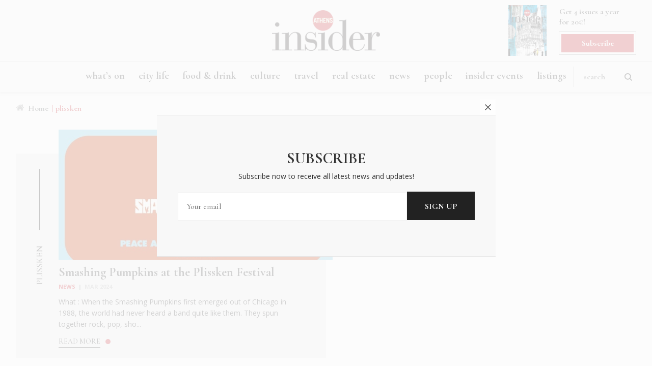

--- FILE ---
content_type: text/html; charset=UTF-8
request_url: https://www.athensinsider.com/tag/plissken/
body_size: 35218
content:
<!DOCTYPE html>
<html lang="en"><head>
<meta charset="UTF-8" />
<title>plissken | Athens Insider</title>
<meta name="viewport" content="width=device-width, initial-scale=1.0" />
<meta name="googlebot" content="index,follow" />
<meta name="robots" content="index,follow" />
<meta name="msvalidate.01" content="BE7006615E93C1BA569741A499083D9C" />
<meta property="fb:admins" content="100006802441530"/>
<meta property="fb:admins" content="549239918"/>
<link rel="shortcut icon" href="https://www.athensinsider.com/wp-content/themes/athensinsider/images/favicon.ico" />
<link rel="stylesheet" href="https://www.athensinsider.com/wp-content/themes/athensinsider/style.css?v=3.009" type="text/css" media="all" />
<link rel="stylesheet" type="text/css" media="screen" href="https://www.athensinsider.com/wp-content/themes/athensinsider/css/animate.css" />
<link rel="stylesheet" href="https://www.athensinsider.com/wp-content/themes/athensinsider/css/jquery.mmenu.all.css" type="text/css" media="screen" />
<link rel="stylesheet" type="text/css" href="https://www.athensinsider.com/wp-content/themes/athensinsider/css/colorbox.css" media="screen" />
<link href="https://fonts.googleapis.com/css?family=Cormorant+Garamond:400,400i,500,600,700%7COpen+Sans:300,400,400i,600,600i,700,700i,800" rel="stylesheet">
<script>
if (navigator.userAgent.match(/IEMobile\/10\.0/)) {
  var msViewportStyle = document.createElement("style");
  msViewportStyle.appendChild(
    document.createTextNode(
      "@-ms-viewport{width:auto!important}"
    )
  );
  document.getElementsByTagName("head")[0].
    appendChild(msViewportStyle);
}
</script>
<!-- Global site tag (gtag.js) - Google Analytics -->
<script async src="https://www.googletagmanager.com/gtag/js?id=UA-42114717-14"></script>
<script>
  window.dataLayer = window.dataLayer || [];
  function gtag(){dataLayer.push(arguments);}
  gtag('js', new Date());

  gtag('config', 'UA-42114717-14');
</script>


<!-- Google tag (gtag.js) -->
<script async src="https://www.googletagmanager.com/gtag/js?id=G-3W63ZECNVQ"></script>
<script>
  window.dataLayer = window.dataLayer || [];
  function gtag(){dataLayer.push(arguments);}
  gtag('js', new Date());

  gtag('config', 'G-3W63ZECNVQ');
</script>

<meta name='robots' content='index, follow, max-image-preview:large, max-snippet:-1, max-video-preview:-1' />

	<!-- This site is optimized with the Yoast SEO plugin v19.12 - https://yoast.com/wordpress/plugins/seo/ -->
	<link rel="canonical" href="https://www.athensinsider.com/tag/plissken/" />
	<meta property="og:locale" content="en_US" />
	<meta property="og:type" content="article" />
	<meta property="og:title" content="plissken | Athens Insider" />
	<meta property="og:url" content="https://www.athensinsider.com/tag/plissken/" />
	<meta property="og:site_name" content="Athens Insider" />
	<meta name="twitter:card" content="summary_large_image" />
	<meta name="twitter:site" content="@InsiderAthens" />
	<script type="application/ld+json" class="yoast-schema-graph">{"@context":"https://schema.org","@graph":[{"@type":"CollectionPage","@id":"https://www.athensinsider.com/tag/plissken/","url":"https://www.athensinsider.com/tag/plissken/","name":"plissken | Athens Insider","isPartOf":{"@id":"https://www.athensinsider.com/#website"},"primaryImageOfPage":{"@id":"https://www.athensinsider.com/tag/plissken/#primaryimage"},"image":{"@id":"https://www.athensinsider.com/tag/plissken/#primaryimage"},"thumbnailUrl":"https://www.athensinsider.com/wp-content/uploads/2024/03/399650419_898206821663688_7790950595320630945_n.jpg","breadcrumb":{"@id":"https://www.athensinsider.com/tag/plissken/#breadcrumb"},"inLanguage":"en-US"},{"@type":"ImageObject","inLanguage":"en-US","@id":"https://www.athensinsider.com/tag/plissken/#primaryimage","url":"https://www.athensinsider.com/wp-content/uploads/2024/03/399650419_898206821663688_7790950595320630945_n.jpg","contentUrl":"https://www.athensinsider.com/wp-content/uploads/2024/03/399650419_898206821663688_7790950595320630945_n.jpg","width":1200,"height":628},{"@type":"BreadcrumbList","@id":"https://www.athensinsider.com/tag/plissken/#breadcrumb","itemListElement":[{"@type":"ListItem","position":1,"name":"Home","item":"https://www.athensinsider.com/"},{"@type":"ListItem","position":2,"name":"plissken"}]},{"@type":"WebSite","@id":"https://www.athensinsider.com/#website","url":"https://www.athensinsider.com/","name":"Athens Insider","description":"Athens Guide Lifestyle Travel Food","publisher":{"@id":"https://www.athensinsider.com/#organization"},"potentialAction":[{"@type":"SearchAction","target":{"@type":"EntryPoint","urlTemplate":"https://www.athensinsider.com/?s={search_term_string}"},"query-input":"required name=search_term_string"}],"inLanguage":"en-US"},{"@type":"Organization","@id":"https://www.athensinsider.com/#organization","name":"Athens Insider","url":"https://www.athensinsider.com/","logo":{"@type":"ImageObject","inLanguage":"en-US","@id":"https://www.athensinsider.com/#/schema/logo/image/","url":"https://www.athensinsider.com/wp-content/uploads/2017/11/logo.png","contentUrl":"https://www.athensinsider.com/wp-content/uploads/2017/11/logo.png","width":145,"height":60,"caption":"Athens Insider"},"image":{"@id":"https://www.athensinsider.com/#/schema/logo/image/"},"sameAs":["https://www.instagram.com/athensinsider/","https://gr.linkedin.com/company/insider-publications","https://gr.pinterest.com/athensinsider/","https://www.facebook.com/athensinsidercom","https://twitter.com/InsiderAthens"]}]}</script>
	<!-- / Yoast SEO plugin. -->


<link rel='dns-prefetch' href='//ajax.googleapis.com' />
<link rel='dns-prefetch' href='//s.w.org' />
<link rel="alternate" type="application/rss+xml" title="Athens Insider &raquo; plissken Tag Feed" href="https://www.athensinsider.com/tag/plissken/feed/" />
<link rel='stylesheet' id='sbi_styles-css'  href='https://www.athensinsider.com/wp-content/plugins/instagram-feed/css/sbi-styles.min.css?ver=6.1.5' type='text/css' media='all' />
<link rel='stylesheet' id='wp-block-library-css'  href='https://www.athensinsider.com/wp-includes/css/dist/block-library/style.min.css?ver=6.0.11' type='text/css' media='all' />
<style id='global-styles-inline-css' type='text/css'>
body{--wp--preset--color--black: #000000;--wp--preset--color--cyan-bluish-gray: #abb8c3;--wp--preset--color--white: #ffffff;--wp--preset--color--pale-pink: #f78da7;--wp--preset--color--vivid-red: #cf2e2e;--wp--preset--color--luminous-vivid-orange: #ff6900;--wp--preset--color--luminous-vivid-amber: #fcb900;--wp--preset--color--light-green-cyan: #7bdcb5;--wp--preset--color--vivid-green-cyan: #00d084;--wp--preset--color--pale-cyan-blue: #8ed1fc;--wp--preset--color--vivid-cyan-blue: #0693e3;--wp--preset--color--vivid-purple: #9b51e0;--wp--preset--gradient--vivid-cyan-blue-to-vivid-purple: linear-gradient(135deg,rgba(6,147,227,1) 0%,rgb(155,81,224) 100%);--wp--preset--gradient--light-green-cyan-to-vivid-green-cyan: linear-gradient(135deg,rgb(122,220,180) 0%,rgb(0,208,130) 100%);--wp--preset--gradient--luminous-vivid-amber-to-luminous-vivid-orange: linear-gradient(135deg,rgba(252,185,0,1) 0%,rgba(255,105,0,1) 100%);--wp--preset--gradient--luminous-vivid-orange-to-vivid-red: linear-gradient(135deg,rgba(255,105,0,1) 0%,rgb(207,46,46) 100%);--wp--preset--gradient--very-light-gray-to-cyan-bluish-gray: linear-gradient(135deg,rgb(238,238,238) 0%,rgb(169,184,195) 100%);--wp--preset--gradient--cool-to-warm-spectrum: linear-gradient(135deg,rgb(74,234,220) 0%,rgb(151,120,209) 20%,rgb(207,42,186) 40%,rgb(238,44,130) 60%,rgb(251,105,98) 80%,rgb(254,248,76) 100%);--wp--preset--gradient--blush-light-purple: linear-gradient(135deg,rgb(255,206,236) 0%,rgb(152,150,240) 100%);--wp--preset--gradient--blush-bordeaux: linear-gradient(135deg,rgb(254,205,165) 0%,rgb(254,45,45) 50%,rgb(107,0,62) 100%);--wp--preset--gradient--luminous-dusk: linear-gradient(135deg,rgb(255,203,112) 0%,rgb(199,81,192) 50%,rgb(65,88,208) 100%);--wp--preset--gradient--pale-ocean: linear-gradient(135deg,rgb(255,245,203) 0%,rgb(182,227,212) 50%,rgb(51,167,181) 100%);--wp--preset--gradient--electric-grass: linear-gradient(135deg,rgb(202,248,128) 0%,rgb(113,206,126) 100%);--wp--preset--gradient--midnight: linear-gradient(135deg,rgb(2,3,129) 0%,rgb(40,116,252) 100%);--wp--preset--duotone--dark-grayscale: url('#wp-duotone-dark-grayscale');--wp--preset--duotone--grayscale: url('#wp-duotone-grayscale');--wp--preset--duotone--purple-yellow: url('#wp-duotone-purple-yellow');--wp--preset--duotone--blue-red: url('#wp-duotone-blue-red');--wp--preset--duotone--midnight: url('#wp-duotone-midnight');--wp--preset--duotone--magenta-yellow: url('#wp-duotone-magenta-yellow');--wp--preset--duotone--purple-green: url('#wp-duotone-purple-green');--wp--preset--duotone--blue-orange: url('#wp-duotone-blue-orange');--wp--preset--font-size--small: 13px;--wp--preset--font-size--medium: 20px;--wp--preset--font-size--large: 36px;--wp--preset--font-size--x-large: 42px;}.has-black-color{color: var(--wp--preset--color--black) !important;}.has-cyan-bluish-gray-color{color: var(--wp--preset--color--cyan-bluish-gray) !important;}.has-white-color{color: var(--wp--preset--color--white) !important;}.has-pale-pink-color{color: var(--wp--preset--color--pale-pink) !important;}.has-vivid-red-color{color: var(--wp--preset--color--vivid-red) !important;}.has-luminous-vivid-orange-color{color: var(--wp--preset--color--luminous-vivid-orange) !important;}.has-luminous-vivid-amber-color{color: var(--wp--preset--color--luminous-vivid-amber) !important;}.has-light-green-cyan-color{color: var(--wp--preset--color--light-green-cyan) !important;}.has-vivid-green-cyan-color{color: var(--wp--preset--color--vivid-green-cyan) !important;}.has-pale-cyan-blue-color{color: var(--wp--preset--color--pale-cyan-blue) !important;}.has-vivid-cyan-blue-color{color: var(--wp--preset--color--vivid-cyan-blue) !important;}.has-vivid-purple-color{color: var(--wp--preset--color--vivid-purple) !important;}.has-black-background-color{background-color: var(--wp--preset--color--black) !important;}.has-cyan-bluish-gray-background-color{background-color: var(--wp--preset--color--cyan-bluish-gray) !important;}.has-white-background-color{background-color: var(--wp--preset--color--white) !important;}.has-pale-pink-background-color{background-color: var(--wp--preset--color--pale-pink) !important;}.has-vivid-red-background-color{background-color: var(--wp--preset--color--vivid-red) !important;}.has-luminous-vivid-orange-background-color{background-color: var(--wp--preset--color--luminous-vivid-orange) !important;}.has-luminous-vivid-amber-background-color{background-color: var(--wp--preset--color--luminous-vivid-amber) !important;}.has-light-green-cyan-background-color{background-color: var(--wp--preset--color--light-green-cyan) !important;}.has-vivid-green-cyan-background-color{background-color: var(--wp--preset--color--vivid-green-cyan) !important;}.has-pale-cyan-blue-background-color{background-color: var(--wp--preset--color--pale-cyan-blue) !important;}.has-vivid-cyan-blue-background-color{background-color: var(--wp--preset--color--vivid-cyan-blue) !important;}.has-vivid-purple-background-color{background-color: var(--wp--preset--color--vivid-purple) !important;}.has-black-border-color{border-color: var(--wp--preset--color--black) !important;}.has-cyan-bluish-gray-border-color{border-color: var(--wp--preset--color--cyan-bluish-gray) !important;}.has-white-border-color{border-color: var(--wp--preset--color--white) !important;}.has-pale-pink-border-color{border-color: var(--wp--preset--color--pale-pink) !important;}.has-vivid-red-border-color{border-color: var(--wp--preset--color--vivid-red) !important;}.has-luminous-vivid-orange-border-color{border-color: var(--wp--preset--color--luminous-vivid-orange) !important;}.has-luminous-vivid-amber-border-color{border-color: var(--wp--preset--color--luminous-vivid-amber) !important;}.has-light-green-cyan-border-color{border-color: var(--wp--preset--color--light-green-cyan) !important;}.has-vivid-green-cyan-border-color{border-color: var(--wp--preset--color--vivid-green-cyan) !important;}.has-pale-cyan-blue-border-color{border-color: var(--wp--preset--color--pale-cyan-blue) !important;}.has-vivid-cyan-blue-border-color{border-color: var(--wp--preset--color--vivid-cyan-blue) !important;}.has-vivid-purple-border-color{border-color: var(--wp--preset--color--vivid-purple) !important;}.has-vivid-cyan-blue-to-vivid-purple-gradient-background{background: var(--wp--preset--gradient--vivid-cyan-blue-to-vivid-purple) !important;}.has-light-green-cyan-to-vivid-green-cyan-gradient-background{background: var(--wp--preset--gradient--light-green-cyan-to-vivid-green-cyan) !important;}.has-luminous-vivid-amber-to-luminous-vivid-orange-gradient-background{background: var(--wp--preset--gradient--luminous-vivid-amber-to-luminous-vivid-orange) !important;}.has-luminous-vivid-orange-to-vivid-red-gradient-background{background: var(--wp--preset--gradient--luminous-vivid-orange-to-vivid-red) !important;}.has-very-light-gray-to-cyan-bluish-gray-gradient-background{background: var(--wp--preset--gradient--very-light-gray-to-cyan-bluish-gray) !important;}.has-cool-to-warm-spectrum-gradient-background{background: var(--wp--preset--gradient--cool-to-warm-spectrum) !important;}.has-blush-light-purple-gradient-background{background: var(--wp--preset--gradient--blush-light-purple) !important;}.has-blush-bordeaux-gradient-background{background: var(--wp--preset--gradient--blush-bordeaux) !important;}.has-luminous-dusk-gradient-background{background: var(--wp--preset--gradient--luminous-dusk) !important;}.has-pale-ocean-gradient-background{background: var(--wp--preset--gradient--pale-ocean) !important;}.has-electric-grass-gradient-background{background: var(--wp--preset--gradient--electric-grass) !important;}.has-midnight-gradient-background{background: var(--wp--preset--gradient--midnight) !important;}.has-small-font-size{font-size: var(--wp--preset--font-size--small) !important;}.has-medium-font-size{font-size: var(--wp--preset--font-size--medium) !important;}.has-large-font-size{font-size: var(--wp--preset--font-size--large) !important;}.has-x-large-font-size{font-size: var(--wp--preset--font-size--x-large) !important;}
</style>
<link rel="https://api.w.org/" href="https://www.athensinsider.com/wp-json/" /><link rel="alternate" type="application/json" href="https://www.athensinsider.com/wp-json/wp/v2/tags/1477" /><!--DFP Code Start-->
<script async='async' src='https://www.googletagservices.com/tag/js/gpt.js'></script>
<script>
  var googletag = googletag || {};
  googletag.cmd = googletag.cmd || [];
</script>
<script>
window.dfpMapping = {};
googletag.cmd.push(function() {	  

		 
   
    googletag.defineSlot('/21683394990/ROS-Sidebar-300-250-A', [300, 250], 'div-gpt-ad-1517671282584-6').addService(googletag.pubads());
    googletag.defineSlot('/21683394990/ROS-Sidebar-300-600', [300, 600], 'div-gpt-ad-1517671282584-7').addService(googletag.pubads());
	
	// googletag.pubads().enableSingleRequest();
	googletag.pubads().collapseEmptyDivs();googletag.enableServices();
	
  });
</script><!--DFP Code End-->
</head>
<body>
<div id="fb-root"></div>
<script>(function(d, s, id) {
  var js, fjs = d.getElementsByTagName(s)[0];
  if (d.getElementById(id)) return;
  js = d.createElement(s); js.id = id;
  js.src = 'https://connect.facebook.net/en_US/sdk.js#xfbml=1&version=v2.12';
  fjs.parentNode.insertBefore(js, fjs);
}(document, 'script', 'facebook-jssdk'));</script>
<script async defer crossorigin="anonymous" src="https://connect.facebook.net/el_GR/sdk.js#xfbml=1&version=v7.0&appId=1107899046074850&autoLogAppEvents=1"></script>

<div id="page">
<div id="wrapper">
  <header class="row wow fadeIn">
    <div class="top maximum relative align-center row">
      <a href="https://www.athensinsider.com" id="logo" title="Athens Insider">Athens Insider</a>      <div class="magazine absolute">   
 	         
        <a href="https://www.athensinsider.com/athens-insider-summer-2022/"><img width="350" height="465" src="https://www.athensinsider.com/wp-content/uploads/2022/06/cover-350x465.jpg" class="attachment-cover size-cover wp-post-image" alt="Athens Insider Summer 2022" loading="lazy" /></a>    
          
	  
        <p>Get 4 issues a year <br />
for 20€!</p><a href="https://www.athensinsider.com/magazine-subscribe/" class="btn smooth border-box">Subscribe</a>  </div>
    </div>
    <div class="menu row">
      <div class="maximum">
      <a class="logo-small smooth" href="https://www.athensinsider.com">Athens Insider</a>
        <nav id="nav">
           <ul id="menu-main-navigation" class="menu"><li id="menu-item-409" class="menu-item menu-item-type-taxonomy menu-item-object-category menu-item-409"><a href="https://www.athensinsider.com/category/whats-on/">What&#8217;s On</a></li>
<li id="menu-item-410" class="menu-item menu-item-type-taxonomy menu-item-object-category menu-item-has-children menu-item-410"><a href="https://www.athensinsider.com/category/city-life/">City Life</a>
<ul class="sub-menu">
	<li id="menu-item-7112" class="menu-item menu-item-type-custom menu-item-object-custom menu-item-7112"><a href="https://www.athensinsider.com/listing-categories/experiences/">Experiences</a></li>
</ul>
</li>
<li id="menu-item-407" class="menu-item menu-item-type-taxonomy menu-item-object-category menu-item-has-children menu-item-407"><a href="https://www.athensinsider.com/category/food-drink/">Food &amp; Drink</a>
<ul class="sub-menu">
	<li id="menu-item-5425" class="menu-item menu-item-type-custom menu-item-object-custom menu-item-5425"><a href="https://www.athensinsider.com/listing-categories/restaurants/">Restaurants</a></li>
</ul>
</li>
<li id="menu-item-408" class="menu-item menu-item-type-taxonomy menu-item-object-category menu-item-408"><a href="https://www.athensinsider.com/category/culture/">Culture</a></li>
<li id="menu-item-412" class="menu-item menu-item-type-taxonomy menu-item-object-category menu-item-has-children menu-item-412"><a href="https://www.athensinsider.com/category/travel/">Travel</a>
<ul class="sub-menu">
	<li id="menu-item-5426" class="menu-item menu-item-type-custom menu-item-object-custom menu-item-5426"><a href="https://www.athensinsider.com/listing-categories/hotels/">Hotels</a></li>
</ul>
</li>
<li id="menu-item-413" class="menu-item menu-item-type-taxonomy menu-item-object-category menu-item-413"><a href="https://www.athensinsider.com/category/realestate/">Real Estate</a></li>
<li id="menu-item-416" class="menu-item menu-item-type-taxonomy menu-item-object-category menu-item-416"><a href="https://www.athensinsider.com/category/news/">News</a></li>
<li id="menu-item-415" class="menu-item menu-item-type-taxonomy menu-item-object-category menu-item-415"><a href="https://www.athensinsider.com/category/people/">People</a></li>
<li id="menu-item-414" class="menu-item menu-item-type-taxonomy menu-item-object-category menu-item-414"><a href="https://www.athensinsider.com/category/events/">Insider Events</a></li>
<li id="menu-item-2306" class="menu-item menu-item-type-post_type_archive menu-item-object-listing menu-item-2306"><a href="https://www.athensinsider.com/listing/">Listings</a></li>
</ul>        </nav>
        <form method="get" id="searchform" action="https://www.athensinsider.com/"> <!--role="search"-->
  <input type="text" value="Search" name="s" id="s" onclick="this.value=''"/>
  <input type="submit" id="searchsubmit" value="Search" />
</form>      </div>
      <br class="clearfloat" />
    </div>
  </header>
   <div class="button btn-open wow fadeIn" data-wow-delay="0.1s"> <a href="#resp-menu" id="menu-btn">Menu</a></div><div class="maximum row top-inner" id="archive">
        
<div id="breadcrumbs" class="border-box wow fadeIn">
<a href="https://www.athensinsider.com">Home</a>  |  plissken</div>       

<script async src="//pagead2.googlesyndication.com/pagead/js/adsbygoogle.js"></script>

<div class="row border-box wow fadeIn">    
         
  
 <div id="featured" class="row maximum flex btm-50 wow fadeIn"> 
  <h1><span>plissken</span></h1>     


  
         
       
        <article class="large">
  <div class="img-container"> <a href="https://www.athensinsider.com/smashing-pumpkins-at-the-plissken-festival/"><span class="center-both">read article &rarr;</span></a>
    <ul class="share">
 <li class="first">SHARE &rarr;</li>
  <li> <a onclick="NewWindow(this.href,'Facebook','550','300','no');return false" href="http://www.facebook.com/sharer/sharer.php?u=https://www.athensinsider.com/smashing-pumpkins-at-the-plissken-festival/&amp;t=">FACEBOOK</a> </li>
  <li> <a onclick="NewWindow(this.href,'Twitter','450','300','no');return false" href="https://twitter.com/share?original_referer=https://www.athensinsider.com/smashing-pumpkins-at-the-plissken-festival/&amp;text=Smashing+Pumpkins+at+the+Plissken+Festival&amp;url=https://www.athensinsider.com/smashing-pumpkins-at-the-plissken-festival/" class="twitter">TWEET</a></li>
  <li class="pinterest">
        <a  data-pinterest-share = "true"  data-description = "Smashing Pumpkins at the Plissken Festival" data-url = "https://www.athensinsider.com/smashing-pumpkins-at-the-plissken-festival/"
        data-media = "https://www.athensinsider.com/wp-content/uploads/2024/03/399650419_898206821663688_7790950595320630945_n-900x471.jpg"   href="#" data-pin-custom="true">PIN</a></li>
</ul> 
    <img width="640" height="305" src="https://www.athensinsider.com/wp-content/uploads/2024/03/399650419_898206821663688_7790950595320630945_n-640x305.jpg" class="attachment-large-640 size-large-640 wp-post-image" alt="Smashing Pumpkins at the Plissken Festival" />  </div>
  <h3 class="post-title"><a href="https://www.athensinsider.com/smashing-pumpkins-at-the-plissken-festival/">Smashing Pumpkins at the Plissken Festival</a></h3>
  <span class="metadata">
  <a href="https://www.athensinsider.com/category/news/"><span class="category">News</span></a> | <span class="date">Mar 2024</span></span>
  <p>What : When the Smashing Pumpkins first emerged out of Chicago in 1988, the world had never heard a band quite like them. They spun together rock, pop, sho...</p>
  <a href="https://www.athensinsider.com/smashing-pumpkins-at-the-plissken-festival/"><span class="btn">Read more</span></a> 
 </article> 
  
   
          
      
	      
	      
       
     
   </div>       
       
       
   
          

</div>
    
</div>
<!-- Begin MailChimp Signup Form -->
<section id="newsletter" class="row align-center">
<div id="mc_embed_signup">
    <form action="https://insider-publications.us12.list-manage.com/subscribe/post?u=5dc022e10ca104a3ad3c63a22&amp;id=4d1b3da404" method="post" id="mc-embedded-subscribe-form" name="mc-embedded-subscribe-form" class="validate" target="_blank" novalidate>
      <div id="mc_embed_signup_scroll">
        <h2 class="uppercase">Become an Insider</h2>
        <p>Subscribe now to receive all latest news and updates!</p>
       
        
        <input type="email" value="" name="EMAIL" class="required email" id="mce-EMAIL" placeholder="Your email">
        <div id="mce-responses" class="clear">
          <div class="response" id="mce-error-response" style="display:none"></div>
          <div class="response" id="mce-success-response" style="display:none"></div>
        </div>
      
        <div style="position: absolute; left: -5000px;" aria-hidden="true">
          <input type="text" name="b_5dc022e10ca104a3ad3c63a22_4d1b3da404" tabindex="-1" value="">
        </div>
        <input type="submit" value="SIGN UP" name="subscribe" id="mc-embedded-subscribe">
      </div>
    </form>
  </div>   
  <!--End mc_embed_signup--> 
</section>
<footer class="row wow fadeIn">
  <div class="maximum">
    <div class="row flex top">
      <div class="magazine column">
        <h4>subscribe</h4>
       	         
        <a href="https://www.athensinsider.com/athens-insider-summer-2022/"><img width="350" height="465" src="https://www.athensinsider.com/wp-content/uploads/2022/06/cover-350x465.jpg" class="attachment-cover size-cover wp-post-image" alt="Athens Insider Summer 2022" loading="lazy" /></a>    
          
	  
        <p>Get 4 issues a year <br />
for 20€!</p><a href="https://www.athensinsider.com/magazine-subscribe/" class="btn smooth border-box">Subscribe</a>       </div>
      <div class="column about">
       <h4>about us</h4>
        <p>In six languages in print and online, <strong>Insider Publications</strong> publishes the ONLY luxury, foreign language magazines in Greece covering culture, fashion, gastronomy, shopping, travel and leisure.</p>
        <ul>
        <li><a href="https://www.athensinsider.com/about-us/">about us</a></li>
          <li><a href="https://www.athensinsider.com/contact-us/">contact</a></li>
          <li><a href="https://www.athensinsider.com/advertise/">advertise</a></li>
          <li><a href="https://www.athensinsider.com/magazine-subscribe/">subscribe</a></li>
          </ul>
        <strong>Follow us</strong>
         <ul class="social-media">
  <li><a href="https://www.facebook.com/athensinsidercom" class="facebook" target="_blank">Facebook</a></li>
  <li><a href="https://twitter.com/InsiderAthens" class="twitter" target="_blank">Twitter</a></li>
  <li><a href="https://www.pinterest.com/athensinsider/" class="pinterest" target="_blank">Pinterest</a></li>
  <li><a href="https://www.instagram.com/athensinsider/" class="instagram" target="_blank">Instagram</a></li>
  <li><a href="https://gr.linkedin.com/company/insider-publications" class="linkedin" target="_blank">Linkedin</a></li>
</ul>       
      </div>
      <div class="column">
        <h4>top tags</h4>
        <a href="https://www.athensinsider.com/tag/athens/" class="tag-cloud-link tag-link-27 tag-link-position-1" style="font-size: 10pt;">Athens</a>
<a href="https://www.athensinsider.com/tag/art/" class="tag-cloud-link tag-link-122 tag-link-position-2" style="font-size: 10pt;">art</a>
<a href="https://www.athensinsider.com/tag/greece/" class="tag-cloud-link tag-link-29 tag-link-position-3" style="font-size: 10pt;">Greece</a>
<a href="https://www.athensinsider.com/tag/food/" class="tag-cloud-link tag-link-232 tag-link-position-4" style="font-size: 10pt;">food</a>
<a href="https://www.athensinsider.com/tag/culture/" class="tag-cloud-link tag-link-762 tag-link-position-5" style="font-size: 10pt;">culture</a>
<a href="https://www.athensinsider.com/tag/stay-home/" class="tag-cloud-link tag-link-164 tag-link-position-6" style="font-size: 10pt;">Stay Home</a>
<a href="https://www.athensinsider.com/tag/books/" class="tag-cloud-link tag-link-51 tag-link-position-7" style="font-size: 10pt;">Books</a>
<a href="https://www.athensinsider.com/tag/greek-islands/" class="tag-cloud-link tag-link-30 tag-link-position-8" style="font-size: 10pt;">Greek islands</a>
<a href="https://www.athensinsider.com/tag/exhibitions/" class="tag-cloud-link tag-link-58 tag-link-position-9" style="font-size: 10pt;">Exhibitions</a>
<a href="https://www.athensinsider.com/tag/history/" class="tag-cloud-link tag-link-428 tag-link-position-10" style="font-size: 10pt;">History</a>
<a href="https://www.athensinsider.com/tag/festival/" class="tag-cloud-link tag-link-168 tag-link-position-11" style="font-size: 10pt;">Festival</a>
<a href="https://www.athensinsider.com/tag/music/" class="tag-cloud-link tag-link-538 tag-link-position-12" style="font-size: 10pt;">music</a>
<a href="https://www.athensinsider.com/tag/greek-artists/" class="tag-cloud-link tag-link-540 tag-link-position-13" style="font-size: 10pt;">Greek artists</a>
<a href="https://www.athensinsider.com/tag/athens-restaurants/" class="tag-cloud-link tag-link-62 tag-link-position-14" style="font-size: 10pt;">Athens Restaurants</a>
<a href="https://www.athensinsider.com/tag/holidays/" class="tag-cloud-link tag-link-429 tag-link-position-15" style="font-size: 10pt;">Holidays</a>
<a href="https://www.athensinsider.com/tag/exhibition/" class="tag-cloud-link tag-link-1008 tag-link-position-16" style="font-size: 10pt;">exhibition</a>
<a href="https://www.athensinsider.com/tag/travel/" class="tag-cloud-link tag-link-126 tag-link-position-17" style="font-size: 10pt;">travel</a>      </div>
      <div class="column magazines">
      
    <div class="border-box row past-issues">
<h4>Past Issues</h4>
	 
	          <div class="issue">
        <a href="https://www.athensinsider.com/athens-insider-summer-2021/" class="wp-caption"><img width="350" height="465" src="https://www.athensinsider.com/wp-content/uploads/2021/07/issue-350x465.jpg" class="attachment-cover size-cover wp-post-image" alt="Athens Insider Summer 2021" loading="lazy" />         </a>
        </div>
                <div class="issue">
        <a href="https://www.athensinsider.com/athens-insider-summer-2020/" class="wp-caption"><img width="350" height="465" src="https://www.athensinsider.com/wp-content/uploads/2020/07/Athens-Insider-Summer-2020-690x900-1-350x465.jpg" class="attachment-cover size-cover wp-post-image" alt="Athens Insider Summer 2020" loading="lazy" />         </a>
        </div>
                <div class="issue">
        <a href="https://www.athensinsider.com/autumn-in-athens/" class="wp-caption"><img width="350" height="465" src="https://www.athensinsider.com/wp-content/uploads/2019/11/autumn-in-athens-350x465.jpg" class="attachment-cover size-cover wp-post-image" alt="Autumn in Athens" loading="lazy" />         </a>
        </div>
          
          <a href="https://www.athensinsider.com/category/magazines/" class="btn">View all magazines</a>      
   <br class="clearfloat" />   
</div>

      </div>
    </div>
    
   <div class="logos row border-box flex"><a href="https://www.insiderhospitality.gr/" target="_blank" class="hospitality"><img src="https://www.athensinsider.com/wp-content/themes/athensinsider/images/hospitality-logo.png" width="171" height="79" alt="Insider Hospitality" /></a><a href="https://www.athensinsider.com/"><img src="https://www.athensinsider.com/wp-content/themes/athensinsider/images/athens-insider.png" width="171" height="79" alt="Athens Insider" /></a><a href="https://www.bonjourathenes.fr/" target="_blank"><img src="https://www.athensinsider.com/wp-content/themes/athensinsider/images/bonjour.png" width="171" height="79" alt="Bonjour Athenes" /></a><img class="award" src="https://www.athensinsider.com/wp-content/themes/athensinsider/images/award.png" width="95" alt="Award" /></div>
       
    <div class="row copyright"> <span class="left">© 2018 - 2026 Insider Publications - All rights reserved</span> <span class="right"> Designed & Developed by <a title="Web Design SEO Web Marketing WebOlution" target="_blank" href="https://www.webolution.gr/">WebOlution</a></span> </div>
  </div>
  <br class="clearfloat" />
</footer>
<br class="clearfloat" />
</div>
</div>
<!-- Instagram Feed JS -->
<script type="text/javascript">
var sbiajaxurl = "https://www.athensinsider.com/wp-admin/admin-ajax.php";
</script>
<script type='text/javascript' src='https://ajax.googleapis.com/ajax/libs/jquery/3.3.1/jquery.min.js?ver=3.3.1' id='jquery-js'></script>
<script type='text/javascript' src='https://www.google.com/recaptcha/api.js?render=6LfKmPcZAAAAAFWfRbJSvE2Tusn76O-_KwCst_-N&#038;ver=3.0' id='google-recaptcha-js'></script>
<script type='text/javascript' src='https://www.athensinsider.com/wp-includes/js/dist/vendor/regenerator-runtime.min.js?ver=0.13.9' id='regenerator-runtime-js'></script>
<script type='text/javascript' src='https://www.athensinsider.com/wp-includes/js/dist/vendor/wp-polyfill.min.js?ver=3.15.0' id='wp-polyfill-js'></script>
<script type='text/javascript' id='wpcf7-recaptcha-js-extra'>
/* <![CDATA[ */
var wpcf7_recaptcha = {"sitekey":"6LfKmPcZAAAAAFWfRbJSvE2Tusn76O-_KwCst_-N","actions":{"homepage":"homepage","contactform":"contactform"}};
/* ]]> */
</script>
<script type='text/javascript' src='https://www.athensinsider.com/wp-content/plugins/contact-form-7/modules/recaptcha/index.js?ver=5.7.1' id='wpcf7-recaptcha-js'></script>
<script src="https://www.athensinsider.com/wp-content/themes/athensinsider/js/jquery.mmenu.all.js"></script>
<script src="https://www.athensinsider.com/wp-content/themes/athensinsider/js/scripts.js"></script> 
<script src="https://www.athensinsider.com/wp-content/themes/athensinsider/js/wow.min.js"></script> 
<script>
new WOW().init();
</script>

<script async defer src="//assets.pinterest.com/js/pinit.js"></script>

<script>
var win = null;
function NewWindow(mypage,myname,w,h,scroll){
LeftPosition = (screen.width) ? (screen.width-w)/2 : 0;
TopPosition = (screen.height) ? (screen.height-h)/2 : 0;
settings =
'height='+h+',width='+w+',top='+TopPosition+',left='+LeftPosition+',scrollbars='+scroll+',resizable'
win = window.open(mypage,myname,settings)
}
</script> 
 <script>
    (function($){
        $(document).ready(function(){
          $("a[data-pinterest-share]").on('click', function(e){
              e.preventDefault();
              PinUtils.pinOne({
                media: $(this).attr('data-media'),
                description: $(this).attr('data-description'),
                url: $(this).attr('data-url')
              });
          });
        });
    })(jQuery); 
 </script> 
 
<script type="text/javascript" src="https://www.athensinsider.com/wp-content/themes/athensinsider/js/jquery.colorbox.js"></script>

<div style = "display:none">
<section id="newsletter-box" class="row align-center">
  <div id="mc_embed_signup-box">
    <form action="https://insider-publications.us12.list-manage.com/subscribe/post?u=5dc022e10ca104a3ad3c63a22&amp;id=4d1b3da404" method="post" id="mc-embedded-subscribe-form-box" name="mc-embedded-subscribe-form" class="validate" target="_blank" novalidate="novalidate">
      <div id="mc_embed_signup_scroll-box">
        <h2 class="uppercase">Subscribe</h2>
        <p>Subscribe now to receive all latest news and updates!</p>
        <!--<div class="indicates-required"><span class="asterisk">*</span> indicates required</div>-->
        
        <input type="email" value="" name="EMAIL" class="required email" id="mce-EMAI-box" placeholder="Your email" aria-required="true">
        <div id="mce-responses-box" class="clear">
          <div class="response" id="mce-error-response" style="display:none"></div>
          <div class="response" id="mce-success-response" style="display:none"></div>
        </div>
        <!-- real people should not fill this in and expect good things - do not remove this or risk form bot signups-->
        <div style="position: absolute; left: -5000px;" aria-hidden="true">
          <input type="text" name="b_5dc022e10ca104a3ad3c63a22_4d1b3da404" tabindex="-1" value="">
        </div>
        <input type="submit" value="SIGN UP" name="subscribe" id="mc-embedded-subscribe-box">
      </div>
    </form>
  </div><!--End mc_embed_signup--> 
</section>
</div>


<script>
(function($){
    $(document).ready(function(){
      $("#newsletter-box").newsletterBox({
        interval: 60 * 24,
        colorbox:{
           width:'700px',
           maxWidth:'96%',
           opacity:0.8,
           fixed:true,
        }
      });
    });    
  })(jQuery);  
</script>  



</body></html>     

--- FILE ---
content_type: text/html; charset=utf-8
request_url: https://www.google.com/recaptcha/api2/anchor?ar=1&k=6LfKmPcZAAAAAFWfRbJSvE2Tusn76O-_KwCst_-N&co=aHR0cHM6Ly93d3cuYXRoZW5zaW5zaWRlci5jb206NDQz&hl=en&v=PoyoqOPhxBO7pBk68S4YbpHZ&size=invisible&anchor-ms=20000&execute-ms=30000&cb=b0gxv41vsqzn
body_size: 48610
content:
<!DOCTYPE HTML><html dir="ltr" lang="en"><head><meta http-equiv="Content-Type" content="text/html; charset=UTF-8">
<meta http-equiv="X-UA-Compatible" content="IE=edge">
<title>reCAPTCHA</title>
<style type="text/css">
/* cyrillic-ext */
@font-face {
  font-family: 'Roboto';
  font-style: normal;
  font-weight: 400;
  font-stretch: 100%;
  src: url(//fonts.gstatic.com/s/roboto/v48/KFO7CnqEu92Fr1ME7kSn66aGLdTylUAMa3GUBHMdazTgWw.woff2) format('woff2');
  unicode-range: U+0460-052F, U+1C80-1C8A, U+20B4, U+2DE0-2DFF, U+A640-A69F, U+FE2E-FE2F;
}
/* cyrillic */
@font-face {
  font-family: 'Roboto';
  font-style: normal;
  font-weight: 400;
  font-stretch: 100%;
  src: url(//fonts.gstatic.com/s/roboto/v48/KFO7CnqEu92Fr1ME7kSn66aGLdTylUAMa3iUBHMdazTgWw.woff2) format('woff2');
  unicode-range: U+0301, U+0400-045F, U+0490-0491, U+04B0-04B1, U+2116;
}
/* greek-ext */
@font-face {
  font-family: 'Roboto';
  font-style: normal;
  font-weight: 400;
  font-stretch: 100%;
  src: url(//fonts.gstatic.com/s/roboto/v48/KFO7CnqEu92Fr1ME7kSn66aGLdTylUAMa3CUBHMdazTgWw.woff2) format('woff2');
  unicode-range: U+1F00-1FFF;
}
/* greek */
@font-face {
  font-family: 'Roboto';
  font-style: normal;
  font-weight: 400;
  font-stretch: 100%;
  src: url(//fonts.gstatic.com/s/roboto/v48/KFO7CnqEu92Fr1ME7kSn66aGLdTylUAMa3-UBHMdazTgWw.woff2) format('woff2');
  unicode-range: U+0370-0377, U+037A-037F, U+0384-038A, U+038C, U+038E-03A1, U+03A3-03FF;
}
/* math */
@font-face {
  font-family: 'Roboto';
  font-style: normal;
  font-weight: 400;
  font-stretch: 100%;
  src: url(//fonts.gstatic.com/s/roboto/v48/KFO7CnqEu92Fr1ME7kSn66aGLdTylUAMawCUBHMdazTgWw.woff2) format('woff2');
  unicode-range: U+0302-0303, U+0305, U+0307-0308, U+0310, U+0312, U+0315, U+031A, U+0326-0327, U+032C, U+032F-0330, U+0332-0333, U+0338, U+033A, U+0346, U+034D, U+0391-03A1, U+03A3-03A9, U+03B1-03C9, U+03D1, U+03D5-03D6, U+03F0-03F1, U+03F4-03F5, U+2016-2017, U+2034-2038, U+203C, U+2040, U+2043, U+2047, U+2050, U+2057, U+205F, U+2070-2071, U+2074-208E, U+2090-209C, U+20D0-20DC, U+20E1, U+20E5-20EF, U+2100-2112, U+2114-2115, U+2117-2121, U+2123-214F, U+2190, U+2192, U+2194-21AE, U+21B0-21E5, U+21F1-21F2, U+21F4-2211, U+2213-2214, U+2216-22FF, U+2308-230B, U+2310, U+2319, U+231C-2321, U+2336-237A, U+237C, U+2395, U+239B-23B7, U+23D0, U+23DC-23E1, U+2474-2475, U+25AF, U+25B3, U+25B7, U+25BD, U+25C1, U+25CA, U+25CC, U+25FB, U+266D-266F, U+27C0-27FF, U+2900-2AFF, U+2B0E-2B11, U+2B30-2B4C, U+2BFE, U+3030, U+FF5B, U+FF5D, U+1D400-1D7FF, U+1EE00-1EEFF;
}
/* symbols */
@font-face {
  font-family: 'Roboto';
  font-style: normal;
  font-weight: 400;
  font-stretch: 100%;
  src: url(//fonts.gstatic.com/s/roboto/v48/KFO7CnqEu92Fr1ME7kSn66aGLdTylUAMaxKUBHMdazTgWw.woff2) format('woff2');
  unicode-range: U+0001-000C, U+000E-001F, U+007F-009F, U+20DD-20E0, U+20E2-20E4, U+2150-218F, U+2190, U+2192, U+2194-2199, U+21AF, U+21E6-21F0, U+21F3, U+2218-2219, U+2299, U+22C4-22C6, U+2300-243F, U+2440-244A, U+2460-24FF, U+25A0-27BF, U+2800-28FF, U+2921-2922, U+2981, U+29BF, U+29EB, U+2B00-2BFF, U+4DC0-4DFF, U+FFF9-FFFB, U+10140-1018E, U+10190-1019C, U+101A0, U+101D0-101FD, U+102E0-102FB, U+10E60-10E7E, U+1D2C0-1D2D3, U+1D2E0-1D37F, U+1F000-1F0FF, U+1F100-1F1AD, U+1F1E6-1F1FF, U+1F30D-1F30F, U+1F315, U+1F31C, U+1F31E, U+1F320-1F32C, U+1F336, U+1F378, U+1F37D, U+1F382, U+1F393-1F39F, U+1F3A7-1F3A8, U+1F3AC-1F3AF, U+1F3C2, U+1F3C4-1F3C6, U+1F3CA-1F3CE, U+1F3D4-1F3E0, U+1F3ED, U+1F3F1-1F3F3, U+1F3F5-1F3F7, U+1F408, U+1F415, U+1F41F, U+1F426, U+1F43F, U+1F441-1F442, U+1F444, U+1F446-1F449, U+1F44C-1F44E, U+1F453, U+1F46A, U+1F47D, U+1F4A3, U+1F4B0, U+1F4B3, U+1F4B9, U+1F4BB, U+1F4BF, U+1F4C8-1F4CB, U+1F4D6, U+1F4DA, U+1F4DF, U+1F4E3-1F4E6, U+1F4EA-1F4ED, U+1F4F7, U+1F4F9-1F4FB, U+1F4FD-1F4FE, U+1F503, U+1F507-1F50B, U+1F50D, U+1F512-1F513, U+1F53E-1F54A, U+1F54F-1F5FA, U+1F610, U+1F650-1F67F, U+1F687, U+1F68D, U+1F691, U+1F694, U+1F698, U+1F6AD, U+1F6B2, U+1F6B9-1F6BA, U+1F6BC, U+1F6C6-1F6CF, U+1F6D3-1F6D7, U+1F6E0-1F6EA, U+1F6F0-1F6F3, U+1F6F7-1F6FC, U+1F700-1F7FF, U+1F800-1F80B, U+1F810-1F847, U+1F850-1F859, U+1F860-1F887, U+1F890-1F8AD, U+1F8B0-1F8BB, U+1F8C0-1F8C1, U+1F900-1F90B, U+1F93B, U+1F946, U+1F984, U+1F996, U+1F9E9, U+1FA00-1FA6F, U+1FA70-1FA7C, U+1FA80-1FA89, U+1FA8F-1FAC6, U+1FACE-1FADC, U+1FADF-1FAE9, U+1FAF0-1FAF8, U+1FB00-1FBFF;
}
/* vietnamese */
@font-face {
  font-family: 'Roboto';
  font-style: normal;
  font-weight: 400;
  font-stretch: 100%;
  src: url(//fonts.gstatic.com/s/roboto/v48/KFO7CnqEu92Fr1ME7kSn66aGLdTylUAMa3OUBHMdazTgWw.woff2) format('woff2');
  unicode-range: U+0102-0103, U+0110-0111, U+0128-0129, U+0168-0169, U+01A0-01A1, U+01AF-01B0, U+0300-0301, U+0303-0304, U+0308-0309, U+0323, U+0329, U+1EA0-1EF9, U+20AB;
}
/* latin-ext */
@font-face {
  font-family: 'Roboto';
  font-style: normal;
  font-weight: 400;
  font-stretch: 100%;
  src: url(//fonts.gstatic.com/s/roboto/v48/KFO7CnqEu92Fr1ME7kSn66aGLdTylUAMa3KUBHMdazTgWw.woff2) format('woff2');
  unicode-range: U+0100-02BA, U+02BD-02C5, U+02C7-02CC, U+02CE-02D7, U+02DD-02FF, U+0304, U+0308, U+0329, U+1D00-1DBF, U+1E00-1E9F, U+1EF2-1EFF, U+2020, U+20A0-20AB, U+20AD-20C0, U+2113, U+2C60-2C7F, U+A720-A7FF;
}
/* latin */
@font-face {
  font-family: 'Roboto';
  font-style: normal;
  font-weight: 400;
  font-stretch: 100%;
  src: url(//fonts.gstatic.com/s/roboto/v48/KFO7CnqEu92Fr1ME7kSn66aGLdTylUAMa3yUBHMdazQ.woff2) format('woff2');
  unicode-range: U+0000-00FF, U+0131, U+0152-0153, U+02BB-02BC, U+02C6, U+02DA, U+02DC, U+0304, U+0308, U+0329, U+2000-206F, U+20AC, U+2122, U+2191, U+2193, U+2212, U+2215, U+FEFF, U+FFFD;
}
/* cyrillic-ext */
@font-face {
  font-family: 'Roboto';
  font-style: normal;
  font-weight: 500;
  font-stretch: 100%;
  src: url(//fonts.gstatic.com/s/roboto/v48/KFO7CnqEu92Fr1ME7kSn66aGLdTylUAMa3GUBHMdazTgWw.woff2) format('woff2');
  unicode-range: U+0460-052F, U+1C80-1C8A, U+20B4, U+2DE0-2DFF, U+A640-A69F, U+FE2E-FE2F;
}
/* cyrillic */
@font-face {
  font-family: 'Roboto';
  font-style: normal;
  font-weight: 500;
  font-stretch: 100%;
  src: url(//fonts.gstatic.com/s/roboto/v48/KFO7CnqEu92Fr1ME7kSn66aGLdTylUAMa3iUBHMdazTgWw.woff2) format('woff2');
  unicode-range: U+0301, U+0400-045F, U+0490-0491, U+04B0-04B1, U+2116;
}
/* greek-ext */
@font-face {
  font-family: 'Roboto';
  font-style: normal;
  font-weight: 500;
  font-stretch: 100%;
  src: url(//fonts.gstatic.com/s/roboto/v48/KFO7CnqEu92Fr1ME7kSn66aGLdTylUAMa3CUBHMdazTgWw.woff2) format('woff2');
  unicode-range: U+1F00-1FFF;
}
/* greek */
@font-face {
  font-family: 'Roboto';
  font-style: normal;
  font-weight: 500;
  font-stretch: 100%;
  src: url(//fonts.gstatic.com/s/roboto/v48/KFO7CnqEu92Fr1ME7kSn66aGLdTylUAMa3-UBHMdazTgWw.woff2) format('woff2');
  unicode-range: U+0370-0377, U+037A-037F, U+0384-038A, U+038C, U+038E-03A1, U+03A3-03FF;
}
/* math */
@font-face {
  font-family: 'Roboto';
  font-style: normal;
  font-weight: 500;
  font-stretch: 100%;
  src: url(//fonts.gstatic.com/s/roboto/v48/KFO7CnqEu92Fr1ME7kSn66aGLdTylUAMawCUBHMdazTgWw.woff2) format('woff2');
  unicode-range: U+0302-0303, U+0305, U+0307-0308, U+0310, U+0312, U+0315, U+031A, U+0326-0327, U+032C, U+032F-0330, U+0332-0333, U+0338, U+033A, U+0346, U+034D, U+0391-03A1, U+03A3-03A9, U+03B1-03C9, U+03D1, U+03D5-03D6, U+03F0-03F1, U+03F4-03F5, U+2016-2017, U+2034-2038, U+203C, U+2040, U+2043, U+2047, U+2050, U+2057, U+205F, U+2070-2071, U+2074-208E, U+2090-209C, U+20D0-20DC, U+20E1, U+20E5-20EF, U+2100-2112, U+2114-2115, U+2117-2121, U+2123-214F, U+2190, U+2192, U+2194-21AE, U+21B0-21E5, U+21F1-21F2, U+21F4-2211, U+2213-2214, U+2216-22FF, U+2308-230B, U+2310, U+2319, U+231C-2321, U+2336-237A, U+237C, U+2395, U+239B-23B7, U+23D0, U+23DC-23E1, U+2474-2475, U+25AF, U+25B3, U+25B7, U+25BD, U+25C1, U+25CA, U+25CC, U+25FB, U+266D-266F, U+27C0-27FF, U+2900-2AFF, U+2B0E-2B11, U+2B30-2B4C, U+2BFE, U+3030, U+FF5B, U+FF5D, U+1D400-1D7FF, U+1EE00-1EEFF;
}
/* symbols */
@font-face {
  font-family: 'Roboto';
  font-style: normal;
  font-weight: 500;
  font-stretch: 100%;
  src: url(//fonts.gstatic.com/s/roboto/v48/KFO7CnqEu92Fr1ME7kSn66aGLdTylUAMaxKUBHMdazTgWw.woff2) format('woff2');
  unicode-range: U+0001-000C, U+000E-001F, U+007F-009F, U+20DD-20E0, U+20E2-20E4, U+2150-218F, U+2190, U+2192, U+2194-2199, U+21AF, U+21E6-21F0, U+21F3, U+2218-2219, U+2299, U+22C4-22C6, U+2300-243F, U+2440-244A, U+2460-24FF, U+25A0-27BF, U+2800-28FF, U+2921-2922, U+2981, U+29BF, U+29EB, U+2B00-2BFF, U+4DC0-4DFF, U+FFF9-FFFB, U+10140-1018E, U+10190-1019C, U+101A0, U+101D0-101FD, U+102E0-102FB, U+10E60-10E7E, U+1D2C0-1D2D3, U+1D2E0-1D37F, U+1F000-1F0FF, U+1F100-1F1AD, U+1F1E6-1F1FF, U+1F30D-1F30F, U+1F315, U+1F31C, U+1F31E, U+1F320-1F32C, U+1F336, U+1F378, U+1F37D, U+1F382, U+1F393-1F39F, U+1F3A7-1F3A8, U+1F3AC-1F3AF, U+1F3C2, U+1F3C4-1F3C6, U+1F3CA-1F3CE, U+1F3D4-1F3E0, U+1F3ED, U+1F3F1-1F3F3, U+1F3F5-1F3F7, U+1F408, U+1F415, U+1F41F, U+1F426, U+1F43F, U+1F441-1F442, U+1F444, U+1F446-1F449, U+1F44C-1F44E, U+1F453, U+1F46A, U+1F47D, U+1F4A3, U+1F4B0, U+1F4B3, U+1F4B9, U+1F4BB, U+1F4BF, U+1F4C8-1F4CB, U+1F4D6, U+1F4DA, U+1F4DF, U+1F4E3-1F4E6, U+1F4EA-1F4ED, U+1F4F7, U+1F4F9-1F4FB, U+1F4FD-1F4FE, U+1F503, U+1F507-1F50B, U+1F50D, U+1F512-1F513, U+1F53E-1F54A, U+1F54F-1F5FA, U+1F610, U+1F650-1F67F, U+1F687, U+1F68D, U+1F691, U+1F694, U+1F698, U+1F6AD, U+1F6B2, U+1F6B9-1F6BA, U+1F6BC, U+1F6C6-1F6CF, U+1F6D3-1F6D7, U+1F6E0-1F6EA, U+1F6F0-1F6F3, U+1F6F7-1F6FC, U+1F700-1F7FF, U+1F800-1F80B, U+1F810-1F847, U+1F850-1F859, U+1F860-1F887, U+1F890-1F8AD, U+1F8B0-1F8BB, U+1F8C0-1F8C1, U+1F900-1F90B, U+1F93B, U+1F946, U+1F984, U+1F996, U+1F9E9, U+1FA00-1FA6F, U+1FA70-1FA7C, U+1FA80-1FA89, U+1FA8F-1FAC6, U+1FACE-1FADC, U+1FADF-1FAE9, U+1FAF0-1FAF8, U+1FB00-1FBFF;
}
/* vietnamese */
@font-face {
  font-family: 'Roboto';
  font-style: normal;
  font-weight: 500;
  font-stretch: 100%;
  src: url(//fonts.gstatic.com/s/roboto/v48/KFO7CnqEu92Fr1ME7kSn66aGLdTylUAMa3OUBHMdazTgWw.woff2) format('woff2');
  unicode-range: U+0102-0103, U+0110-0111, U+0128-0129, U+0168-0169, U+01A0-01A1, U+01AF-01B0, U+0300-0301, U+0303-0304, U+0308-0309, U+0323, U+0329, U+1EA0-1EF9, U+20AB;
}
/* latin-ext */
@font-face {
  font-family: 'Roboto';
  font-style: normal;
  font-weight: 500;
  font-stretch: 100%;
  src: url(//fonts.gstatic.com/s/roboto/v48/KFO7CnqEu92Fr1ME7kSn66aGLdTylUAMa3KUBHMdazTgWw.woff2) format('woff2');
  unicode-range: U+0100-02BA, U+02BD-02C5, U+02C7-02CC, U+02CE-02D7, U+02DD-02FF, U+0304, U+0308, U+0329, U+1D00-1DBF, U+1E00-1E9F, U+1EF2-1EFF, U+2020, U+20A0-20AB, U+20AD-20C0, U+2113, U+2C60-2C7F, U+A720-A7FF;
}
/* latin */
@font-face {
  font-family: 'Roboto';
  font-style: normal;
  font-weight: 500;
  font-stretch: 100%;
  src: url(//fonts.gstatic.com/s/roboto/v48/KFO7CnqEu92Fr1ME7kSn66aGLdTylUAMa3yUBHMdazQ.woff2) format('woff2');
  unicode-range: U+0000-00FF, U+0131, U+0152-0153, U+02BB-02BC, U+02C6, U+02DA, U+02DC, U+0304, U+0308, U+0329, U+2000-206F, U+20AC, U+2122, U+2191, U+2193, U+2212, U+2215, U+FEFF, U+FFFD;
}
/* cyrillic-ext */
@font-face {
  font-family: 'Roboto';
  font-style: normal;
  font-weight: 900;
  font-stretch: 100%;
  src: url(//fonts.gstatic.com/s/roboto/v48/KFO7CnqEu92Fr1ME7kSn66aGLdTylUAMa3GUBHMdazTgWw.woff2) format('woff2');
  unicode-range: U+0460-052F, U+1C80-1C8A, U+20B4, U+2DE0-2DFF, U+A640-A69F, U+FE2E-FE2F;
}
/* cyrillic */
@font-face {
  font-family: 'Roboto';
  font-style: normal;
  font-weight: 900;
  font-stretch: 100%;
  src: url(//fonts.gstatic.com/s/roboto/v48/KFO7CnqEu92Fr1ME7kSn66aGLdTylUAMa3iUBHMdazTgWw.woff2) format('woff2');
  unicode-range: U+0301, U+0400-045F, U+0490-0491, U+04B0-04B1, U+2116;
}
/* greek-ext */
@font-face {
  font-family: 'Roboto';
  font-style: normal;
  font-weight: 900;
  font-stretch: 100%;
  src: url(//fonts.gstatic.com/s/roboto/v48/KFO7CnqEu92Fr1ME7kSn66aGLdTylUAMa3CUBHMdazTgWw.woff2) format('woff2');
  unicode-range: U+1F00-1FFF;
}
/* greek */
@font-face {
  font-family: 'Roboto';
  font-style: normal;
  font-weight: 900;
  font-stretch: 100%;
  src: url(//fonts.gstatic.com/s/roboto/v48/KFO7CnqEu92Fr1ME7kSn66aGLdTylUAMa3-UBHMdazTgWw.woff2) format('woff2');
  unicode-range: U+0370-0377, U+037A-037F, U+0384-038A, U+038C, U+038E-03A1, U+03A3-03FF;
}
/* math */
@font-face {
  font-family: 'Roboto';
  font-style: normal;
  font-weight: 900;
  font-stretch: 100%;
  src: url(//fonts.gstatic.com/s/roboto/v48/KFO7CnqEu92Fr1ME7kSn66aGLdTylUAMawCUBHMdazTgWw.woff2) format('woff2');
  unicode-range: U+0302-0303, U+0305, U+0307-0308, U+0310, U+0312, U+0315, U+031A, U+0326-0327, U+032C, U+032F-0330, U+0332-0333, U+0338, U+033A, U+0346, U+034D, U+0391-03A1, U+03A3-03A9, U+03B1-03C9, U+03D1, U+03D5-03D6, U+03F0-03F1, U+03F4-03F5, U+2016-2017, U+2034-2038, U+203C, U+2040, U+2043, U+2047, U+2050, U+2057, U+205F, U+2070-2071, U+2074-208E, U+2090-209C, U+20D0-20DC, U+20E1, U+20E5-20EF, U+2100-2112, U+2114-2115, U+2117-2121, U+2123-214F, U+2190, U+2192, U+2194-21AE, U+21B0-21E5, U+21F1-21F2, U+21F4-2211, U+2213-2214, U+2216-22FF, U+2308-230B, U+2310, U+2319, U+231C-2321, U+2336-237A, U+237C, U+2395, U+239B-23B7, U+23D0, U+23DC-23E1, U+2474-2475, U+25AF, U+25B3, U+25B7, U+25BD, U+25C1, U+25CA, U+25CC, U+25FB, U+266D-266F, U+27C0-27FF, U+2900-2AFF, U+2B0E-2B11, U+2B30-2B4C, U+2BFE, U+3030, U+FF5B, U+FF5D, U+1D400-1D7FF, U+1EE00-1EEFF;
}
/* symbols */
@font-face {
  font-family: 'Roboto';
  font-style: normal;
  font-weight: 900;
  font-stretch: 100%;
  src: url(//fonts.gstatic.com/s/roboto/v48/KFO7CnqEu92Fr1ME7kSn66aGLdTylUAMaxKUBHMdazTgWw.woff2) format('woff2');
  unicode-range: U+0001-000C, U+000E-001F, U+007F-009F, U+20DD-20E0, U+20E2-20E4, U+2150-218F, U+2190, U+2192, U+2194-2199, U+21AF, U+21E6-21F0, U+21F3, U+2218-2219, U+2299, U+22C4-22C6, U+2300-243F, U+2440-244A, U+2460-24FF, U+25A0-27BF, U+2800-28FF, U+2921-2922, U+2981, U+29BF, U+29EB, U+2B00-2BFF, U+4DC0-4DFF, U+FFF9-FFFB, U+10140-1018E, U+10190-1019C, U+101A0, U+101D0-101FD, U+102E0-102FB, U+10E60-10E7E, U+1D2C0-1D2D3, U+1D2E0-1D37F, U+1F000-1F0FF, U+1F100-1F1AD, U+1F1E6-1F1FF, U+1F30D-1F30F, U+1F315, U+1F31C, U+1F31E, U+1F320-1F32C, U+1F336, U+1F378, U+1F37D, U+1F382, U+1F393-1F39F, U+1F3A7-1F3A8, U+1F3AC-1F3AF, U+1F3C2, U+1F3C4-1F3C6, U+1F3CA-1F3CE, U+1F3D4-1F3E0, U+1F3ED, U+1F3F1-1F3F3, U+1F3F5-1F3F7, U+1F408, U+1F415, U+1F41F, U+1F426, U+1F43F, U+1F441-1F442, U+1F444, U+1F446-1F449, U+1F44C-1F44E, U+1F453, U+1F46A, U+1F47D, U+1F4A3, U+1F4B0, U+1F4B3, U+1F4B9, U+1F4BB, U+1F4BF, U+1F4C8-1F4CB, U+1F4D6, U+1F4DA, U+1F4DF, U+1F4E3-1F4E6, U+1F4EA-1F4ED, U+1F4F7, U+1F4F9-1F4FB, U+1F4FD-1F4FE, U+1F503, U+1F507-1F50B, U+1F50D, U+1F512-1F513, U+1F53E-1F54A, U+1F54F-1F5FA, U+1F610, U+1F650-1F67F, U+1F687, U+1F68D, U+1F691, U+1F694, U+1F698, U+1F6AD, U+1F6B2, U+1F6B9-1F6BA, U+1F6BC, U+1F6C6-1F6CF, U+1F6D3-1F6D7, U+1F6E0-1F6EA, U+1F6F0-1F6F3, U+1F6F7-1F6FC, U+1F700-1F7FF, U+1F800-1F80B, U+1F810-1F847, U+1F850-1F859, U+1F860-1F887, U+1F890-1F8AD, U+1F8B0-1F8BB, U+1F8C0-1F8C1, U+1F900-1F90B, U+1F93B, U+1F946, U+1F984, U+1F996, U+1F9E9, U+1FA00-1FA6F, U+1FA70-1FA7C, U+1FA80-1FA89, U+1FA8F-1FAC6, U+1FACE-1FADC, U+1FADF-1FAE9, U+1FAF0-1FAF8, U+1FB00-1FBFF;
}
/* vietnamese */
@font-face {
  font-family: 'Roboto';
  font-style: normal;
  font-weight: 900;
  font-stretch: 100%;
  src: url(//fonts.gstatic.com/s/roboto/v48/KFO7CnqEu92Fr1ME7kSn66aGLdTylUAMa3OUBHMdazTgWw.woff2) format('woff2');
  unicode-range: U+0102-0103, U+0110-0111, U+0128-0129, U+0168-0169, U+01A0-01A1, U+01AF-01B0, U+0300-0301, U+0303-0304, U+0308-0309, U+0323, U+0329, U+1EA0-1EF9, U+20AB;
}
/* latin-ext */
@font-face {
  font-family: 'Roboto';
  font-style: normal;
  font-weight: 900;
  font-stretch: 100%;
  src: url(//fonts.gstatic.com/s/roboto/v48/KFO7CnqEu92Fr1ME7kSn66aGLdTylUAMa3KUBHMdazTgWw.woff2) format('woff2');
  unicode-range: U+0100-02BA, U+02BD-02C5, U+02C7-02CC, U+02CE-02D7, U+02DD-02FF, U+0304, U+0308, U+0329, U+1D00-1DBF, U+1E00-1E9F, U+1EF2-1EFF, U+2020, U+20A0-20AB, U+20AD-20C0, U+2113, U+2C60-2C7F, U+A720-A7FF;
}
/* latin */
@font-face {
  font-family: 'Roboto';
  font-style: normal;
  font-weight: 900;
  font-stretch: 100%;
  src: url(//fonts.gstatic.com/s/roboto/v48/KFO7CnqEu92Fr1ME7kSn66aGLdTylUAMa3yUBHMdazQ.woff2) format('woff2');
  unicode-range: U+0000-00FF, U+0131, U+0152-0153, U+02BB-02BC, U+02C6, U+02DA, U+02DC, U+0304, U+0308, U+0329, U+2000-206F, U+20AC, U+2122, U+2191, U+2193, U+2212, U+2215, U+FEFF, U+FFFD;
}

</style>
<link rel="stylesheet" type="text/css" href="https://www.gstatic.com/recaptcha/releases/PoyoqOPhxBO7pBk68S4YbpHZ/styles__ltr.css">
<script nonce="EGmD0JQCcmVIlO_RgwY9mg" type="text/javascript">window['__recaptcha_api'] = 'https://www.google.com/recaptcha/api2/';</script>
<script type="text/javascript" src="https://www.gstatic.com/recaptcha/releases/PoyoqOPhxBO7pBk68S4YbpHZ/recaptcha__en.js" nonce="EGmD0JQCcmVIlO_RgwY9mg">
      
    </script></head>
<body><div id="rc-anchor-alert" class="rc-anchor-alert"></div>
<input type="hidden" id="recaptcha-token" value="[base64]">
<script type="text/javascript" nonce="EGmD0JQCcmVIlO_RgwY9mg">
      recaptcha.anchor.Main.init("[\x22ainput\x22,[\x22bgdata\x22,\x22\x22,\[base64]/[base64]/[base64]/[base64]/[base64]/[base64]/KGcoTywyNTMsTy5PKSxVRyhPLEMpKTpnKE8sMjUzLEMpLE8pKSxsKSksTykpfSxieT1mdW5jdGlvbihDLE8sdSxsKXtmb3IobD0odT1SKEMpLDApO08+MDtPLS0pbD1sPDw4fFooQyk7ZyhDLHUsbCl9LFVHPWZ1bmN0aW9uKEMsTyl7Qy5pLmxlbmd0aD4xMDQ/[base64]/[base64]/[base64]/[base64]/[base64]/[base64]/[base64]\\u003d\x22,\[base64]\\u003d\\u003d\x22,\[base64]/CkMOrTMOWZDTCscKMwrYPw79iw6dbw4BPw5QkwrlEw4QtF2ZHw6kDBXUaUjHCsWoTw6HDicK3w5HCnMKARMOVGMOuw6N0woZ9e2DCmSYbA14fwobDjgsDw6zDtcKJw7w+UgtFwp7CiMKXUn/[base64]/[base64]/b3DDtQHDlMOIDx9Tw5vCvnFCwrsFYsKmPsOUVAh0wqdDYsKVBGoDwrkfwpPDncKlOcOMYwnChjDCiV/DnGrDgcOCw5vDm8OFwrFbGcOHLhF3eF8uHBnCnmfCrTHCmX/Dr2AKO8KCAMKRwo/CrwPDrXDDs8KDShXDmMK1LcO8wq7DmsKwbcOnDcKmw48bIUkUw5nDinfChcKBw6DCnxDCqGbDhRxWw7HCu8O5wo4JdMKww5PCrTvDo8OHLgjDhcOBwqQsUBdBHcKWPVNuw5Z/fMOywrDCssKAIcK/w6zDkMKZwrzCpgxgwrd5woYPw4/[base64]/G8ObGmc4wrhbw79JF8Ogw7TCvE8OwqUuE23DmSfCjsOTw7EzFcOqZcOmwr09SADDgsK/woPChMKzwr7CkMK/UxfCncKgQsKIw6cUXGkdGTbCp8K/[base64]/[base64]/Cr33DmAbDuMKxDzVrwpLDolLCkMOew7nDncKnFCUTVcOUwq3CnGbDgcKsLkF6w50Cwo/DtWfDvhhNIcOLw4HCgMOLEEvDu8KcagrDh8OmZR3CjMOGb0bCmUgUPMKfVcOtwqfCoMK6wpzCjG/DkcKvwpNxcMOfwrFYwpLCuFnCnQ3DrcKfPwjCljnCpsOYBnfDhMO9w5/CpUNpAMO4Uh7DoMK0a8Ora8Kaw58WwrdgwofCusKbwrzCpcK/wqgAwqjCu8OZwr/DjWnDkmREKQx3RDBzw6FcCsOFwq9QwrfDoUIjNVTCtlYnw5sXwrt2w4LDoxrCv2EWwr3CuU0swqDDtgDDqUdswoV4w74sw4AdQnLCkcKWVsONwrDCjMOtwpl7wqVoaDo/[base64]/DulzCrMKSM8Ohw75Zw67Cky3Cml1eGRDCncOWw7VOVR/Cv0jDiMK3S0TDtXkdPy/[base64]/ChsOVVWVzw5PDrMKyEijDscKLw7DCnkTDmsKMw5siJ8KSw4dlUyXDuMK1wrnDkgfCuQfDv8OrOF/CrcOdU3jDhcKhw6lqwobCpDNdw6PDqlbCoGzDu8OIw6LClE59w77CuMKVwrXChi/CmcK7w6jCn8OMM8K5YBU3OsOUdk9bNgMiw71iw6TDlEHChTjDusOtCEDDhSTCk8OIKsKYwpDDvMOVw5MVwq3DhFjCq34TR2U3w5PDoTLDocOTw5/CkMKiVsO8wqQjFAYRwpMOJRhCFjUKGcOWJ07DiMK1UVMnwqAcwojDs8KbbMOhMR7Dk2hEwrY2cWvCtF01YMO4wpHDr0LCkmJbVMODchJqworDg3lew540U8OswovCgMO2e8OOw4LChQ3DlUV2w5xBwp/DocOewrU+PMKBw6fDjsKJwpIXJsKwUsKnKkXCpjjCksKbw7JLUcOXFcKVw6Yub8Ksw4zCiUQ2w4nCizrDnQRFHylswoMLY8K/w7HCvl/DmcK5wqrDmQgeAMKDQsKzECrDuz3CjBkOBWHDsQtjPMO1FxfDusOuwrh+PQ/ChkXDiQjCkMKvFsOCI8OWw53DkcO7w7sJC3wywrrCtMOlNcOmBCl6w4kjw63CiihdwrnCicONwpnCsMO3w6M2Jll3McOgdcKRwovCg8KlCRjDgMK1w5wve8KAwolxw7c/w7XCj8KGNsK6CTpuasKKZh/CncK+CH5dwowqwqIuWsO0Q8ONS0RTw7U8w6bClsKTRA3Cg8K5wqnDpnR5HMOHZWhDPcOUNz3CjcO+SMKDZMKrMXnChi3CjMKTYF4cEwtowp8Rby1hw4/CnwPDpTzDiAfCvBpuE8OKJV0Nw7lYwoDDiMKbw47DtMKRSmZUw7HDnBFXw5UDYztWCQ7CiQTDiG3CsMOSwqQnw5jDn8OFw7tOGxwdVcOmw4HCkSnDtkPCrsObOsOZwq7Ch2fCt8KVIMKWw59QAUF5OcOPwrYPDUvCqsORAMOEwp/DjkgUASbCgDR2wpJEw5/CsBPDgxpEwoXClcKDw6AhwpzCh24XHMO9VHk5wpAkPcKSVHjCmMKmflTDs0Ucw4p9fMKDecOPwppNK8KzWBzCmlITw6NUwoM0VXtHFsKdR8Kmwrt3Y8Kse8OtR0sLwqfCjwfClsKqwrIKDnwdKDNFw6fDt8Ouw7/Dh8OzfnLComRRKsOJw4opJsKaw5/CpQxzw6PDr8KDRBB5woAwbsOeLcK1wpt4MGnCs0pRa8OoIDPCmMK1FsKgHULDkijCq8O2QzBUw69nwoTDlhrCmhvDkDnCg8O9w5PDtcKSD8KAw7h+BcKuwpEvwrE1VsK0F3LCjCYww53Du8KWw5fCrH3DmFPDjQxPK8OAXsKIMS/DpMOFw7ZLw6x8ejPCtg7CrsKuwrrCgMKkwr/DqMOCwqPDnHzDmh8oEwXChjRnw5fDgMObNEcJTxRpwpTDq8Oiw6cyHsOtGMOuUXgCwrnCsMOJworCn8KJeRrCvsKww5xNw7HCniMTDsOHw703NkTDq8OkEMKiN1fDmF1DaGRLa8O2ZcKcwoZdIcKNwo/[base64]/wqXChMKewrfCusOZw4UGw5rChRXCr3RQwo3Dr8Kxw5DDn8O2wovDgMK2VDDDjcKMJEZML8O3KcKYCFbClMKxwqYcw5nCp8O1w4zDpxNPYMK1McKHwq/Cs8KbOzjCrj1hwrLDosKkwozCnMK/[base64]/w4J5XMOGwq9nwr53dcKAbBddw4jDh8KGKMKgw7VRf0HCti7ChTbCgF07Sg/Ck3jDrsOaT3tbw79uwp7DmF1vGmQJZsKmNR/CssOAWcO7wolsZ8Osw60sw6XDi8OYw68fw5Quw4MCdMKBw6MvH0/DlSR+wrU8w7LCn8ObHQ9xfMKSCTnDoVbCkRtGATM/wrB2wp/DgCjDui7Dr3ZYwqXCmmXDlUBQwrUww4DCpwPDs8Ogw44UC0tEFMKdw5TCr8Obw6jDjsOewpzCuWYtLcOPw4xFw6DDiMKZBE1ZwoPDh0kjecKUw7PCt8OeIsKlwq41dsONJ8KBUUJ7w6QHKsOyw7fDrSvCr8OIEgQQMyRfwq3DgCNPwozCrAUNW8KSwpVScMOYw4rDsF/CiMOBwofDtA9PCQzDqMKaF1XDjE53fSPDpMOaw53DgMO3woPDtjHDmMK0GxrCsMKzwpoOwq/Dkj1qw5kuI8K4OsKTwpzDuMOmUkVgw6nDuxULbBJfYMKRw65KMMKGwqnCognDpD82KsO+CCjDosOvw4/Dj8OswqHDr2AHfSwMHhY9PsOlw71jfiPDt8KWG8OaeCbCrE3CtBDCscKlw5XDvijDscKAwqbCoMO7I8KTPMOvL0DCqGNhN8KHw5HCjMKOwqLDg8KZw5FNwrk1w7zCj8KxWsK6w5XChVLChsOeel/Ds8O6wr0REl3CvcKDAsO6WsKqw7rCnMK4ejfCkA3Co8KJw5Z4wo1Pw6snTgEofx8pwpTDjwXDrFs5Vhoewpdwfxd+QsOzGiB1w44BTQJCwrVybsKTe8OZdjvDozzDtsKrw5/Dl2HCncK1PhgGAmDDgcKlw7XCscKgecOqfMOUw67CuhzDlMKjA1LCvsK5AsOywq/Dn8OTXyDCoyrDpFvDh8OcXMKob8OQQsOxwqQrDMK3wpzCg8Osex/CnzUHwovCvkxlwqZLw4vDv8KwwrE2M8OGwpvDnmrDkj/DhsOIAlt+X8OZw57DrcK+NU9Hw4LCocK4wrdJGcO2w4vDh3ZVwq/DvDduw6rDtRYHw65RAcKXw68Bw61xDsO6ZmbCpjBAeMKVwp/CosOOw7DDi8OOw4hiQB/Cv8OQw7PCsyZMd8O+wrE9VsOhw6UWVsO/w7jDsjJOw7s3woTCmSltYcOowpDCsMOaE8KUw4HDpMK0SsKpwonCoyh7YUM6CDbCq8O9w4ZlEsOGUj9Uw5zCrHzDnxjCpH0XdsOEw45ZYcOvwocNwqnDuMODJGPDpcKpJE7CkFTCusOJJ8Ofw6jCoHoIwqDCqsKuw4/DnMKnw6bDmUA9BsKjFFdzwq3CgMK3wr/[base64]/[base64]/Do3fDgD5UNg5UQwzDrsOWwq7Ch0DCsyEdSwBOwqI+ECwywrbCvsKEwqRFw69ew7rDjsKKwooow5wXwpHDgwrDqxPCjsKAw7XDgBTCuF/DtcObwrMuwr1HwrsdHMOSwpDDogVbQsKxwooDLsOENMK0McO6fiEsOcKhCcKeYXUhFSpNwps3w43DjC4oY8K2BEYBwpF+IHnCgBnDsMO/wostwrrDrsO2wqTDvzjDhEk6w5gHPsO9w6Rtw4DDmMOfO8Kgw5fCmwQkw58UHMKMw448RF0Jw7DDjsKWAMKHw7heWS7Cs8OSacKTw7TCpsO5w5NRJsOWwqHCnMKfbsKcdhzDpcOXwofCgTvDtTbDqsKuwpvClMOYdcO8wqvCo8O/c2XCtknDowXCn8O0w5Afwq7CjAgyw40MwqwNOsOfwpTCtgDCpMKQOcOWaQxATsONOQfCo8KTTh1WAcKnAsKBwpF+wqnCmThIPMO/[base64]/DiGI3w7rDu8OFwqx/LsKlw7kmSjDDjiwMA11Hwq7CtsKwfHwuw5TDvcK8woHClcOZC8KWw63DosOJw5Ndw6/Cm8Ozw58ZwoPCu8Kww4zDlB1dw4nCuUrDjMKkNxvCuwbDm0/[base64]/[base64]/DsmjCosOgLkcAVDk6SCrDv2PDtsOAOMK5H8O7ZDfDtSYGMRU3NsKCw6wqw5zDgQ0pKHF6UcO/wqxFXCNHEiQ9w4oLwpMtICd8BMKwwphjwp0hHGA5MUZuARrCtMOwb10Iwq3CjMK+KMKdDHvDqT/CgSwScS7DrsKvXMKzdMKDwqjCiHnClyV4w4nCqjLDu8KHw7AYV8Oow5l0wosPwrHDoMOJw6HDr8KrGcOrblYTAcOSfHY0OsKKw5zDtm/CjsOFwozDjcOKCGrDrDJoUMO+EjzCmMOlHMOUQWDCmcOVVcOAD8KXwrzDogMIw5wtw4XCisO2wooufC/DtMOKw5gGPS1ww5ZLEsK0PwTDucOaTV5Cw4TCoFcKM8OAelnDjMOVw4jDixLCs0nDssOiw5HCpVYnVcKvWELDjHLCmsKEw65qwo/[base64]/w55rAwPCpcOxesOUQQNRIcKpw6Ibw5/CqcKSwrkew5HCqMOjw5zDl0ssEzlVbw9KGyjDgsOdw4LCtcKoazZCCALDk8KTPEIOw6sTQz9Nw7p6Q2x3AsKdwqXChh4xMsOCN8OGOcKWw6NBw6PDjz5Ww6bDrsOTT8KGRsK7DsOHwrwhWTLCs1bCh8KfeMOjISPDuXMoJA9QwrgNw7DDvcKXw6R/W8O/w7Jfw5PChUxlw5HDvTbDk8OMG0drwrdgE2J6w7fDiUvDj8KbLcKRDHAafsOBwpXCpSjCu8KDYsKnwqLCkHjDgHh/JMKOEzPCgcKIwow4wpTDjlfDjmlWw7FXSgrDu8OAC8OxwoLDlRhfQSslG8K7ecKRPxDCtMOjBsKKw5BaRsKHwolIe8KPwp8sC2LDi8ODw7/CqMOMw4EmbCVLwqDDng0sdXTDpCUkwpQowqfCvXQnwrQAInpcw4dkw4nDkMK2w7/[base64]/CrsO+GlMyw7zDsgx4w6PCg8KEw7w6wrJZMMO2w78yAMOFwr8qw4zDhcKRG8K6wpvCg8OAesKNU8O4e8OragvCiizChQpXwqPDpTt6HSLDv8OuKsO9w7hUwosbasOPwpvDsMKeTVnCuzNnw47CrhLCg2FzwqJgw6XDiFkaSVk+w6XDlxh/[base64]/w7UUw7sOw67DmlkTCk7CmsOtw4sLw5Rbw4TCvcKtw7nDrsKIUsKVVDl6w7Z8wo84w6Mmw54Cw4HDsTXCuRPCt8Oaw69ZF2JwwqvDusOjcMO/X1cpw60lPgQ7QsOBYB8aY8ORZMOAw4TDjcKFekjChcKDbQtbd15xw7HCuhrDpHbDgQEKR8KufCnCs0xJeMKgCsOqGcOvw63DsMOZMyojw4/[base64]/[base64]/PMOORjPDowfCunzDh8KNbcK/w4sbeQgZwqdOdg4iSMOlCHQ3w4nCtjZFwpYwUMKVDHAlC8KVwqbDhMKEwpnDqMOrRMOuwo4Yb8KTw73DqMONwq/CgnRQU0fDplspw4LCin/Dg20MwqYWIMOBw6HDkMOFwpTClcO5I0fDrQEXw5/DtcOHC8Olw6Qdw6vDmnXDgiXDsE7CjUVgbcOSUlnDvwZHw6/[base64]/CksKYQkw2wp/ChMKLA8KyU2LCisO9w5vDvsKwwrbDgCRRwqRdcD8Ow7Z1eRQ/[base64]/CnsO7cMKfwqTDjAvCg8Kswp/DocKAem/CocOIPEcfw4sVBGHCp8KWw6PCtsOmaFciw6oDwpPCngJMw5xtKQDCgX9Fw43DtwzDrA/[base64]/DlhnDgsOSw5V+N8Oew5/DuVJSwqrCsMOkwpcoGilwVMODfyDCtlY9wp4Mw7LCvSrCpCvDmsKKw7NRwq3DlGLCpMKpw7/CoX3DncK/cMKpw5QXTC/CjcKNFWMKwoM2wpLCicKAw63Dk8OORcKEw453TDTDqsO+d8KUPsOvXMOGw7zCn3DCpcOGw4vChQ85L00awqBXFi3DkcKOJXw2HVkewrdfw4rCr8OUFB/Cp8KkHEjDrMO7w53CpV7DscKUecKgcsOywo9kwpANw7/[base64]/Dll1lCC3DuRcrAsKBwo3CkioRw7PDnsKpw7gUCMOKw4DDkcOpUcOcw5rDmyXDvTsPScOLwpIPw4R5NMKXwp0/ZMKNw5vCuC9NPhTDlyJRb11rw4LCg3fChMK/w6rDunNPH8KLZhzCrH3DlEzDoVfDoAvDq8O6w6rCjxxjwp0TAcODwrHCgl/Ch8ObacORw6HDtxcERVPDgMObwq/CgE0OHA3DhMKpWMOjw7hswqzDt8K1XlXCiT3DjzfCq8KWwrTDkHRRfMOyBMOgPcKTwq9+wrzCjU3CvsKhw595J8KvU8Oea8KpV8Ktw6J9w69vw6FEUMO/wpDClcKJw4wMwpPDtcOjwrgPwpMfwqYpw6fDrWZlwoQxw5/DqMKrwrvCux3CkUvCrSTDmAbDlMOowo/Di8OPwrZdO34AKRFMXGvCrT7Dj8OMw5vDq8KoScKNw4lMOGPDj30tUwXDmnxTRMOWCcKoBxDDjWLDqSjCv3DCgTvChcOQFVZbw7fDssOXGGbCjcKvaMOXwrVRwprDjcOSwr/[base64]/WsOSbwA+wop6VMOCwqHCkl3CsRhtwrjCpcKmOcO0w4kBbcKKUh8jwrh1wp0YYsKgHsKyTsOFWWhZwqHCvcOtYRASeHBPHn0CTk7DkDkgI8OTTsObwqjDqMOKakQwRcOvL387KsKQw7TDmB9hwqdsUDDClEh2e1/DhMOLw4fDp8K8OgTCm3xhMwDCtH/DpcKGMHLCtFImwqfCsMKrw4rDgTnDtWwhw4XCrcOKwr46w73ChsO7VMOsNcKrw73CucOGEQ0RD3vCgcOLeMOwwooOf8KlJU3DoMOAXcO/NBrDkQrCh8KHw6bDhV3CiMKXJ8OEw5fCmzkJVDnCrgYMwpHDtMK/XMOAUsOJDcKxw6fDnErCicOGwqLCh8KLPWFKwp/[base64]/[base64]/ChBLDiMK+wqtJw6nCtm/Ch0/CvsOqfsObw5MuJMOpw5LCiMO9w49bwrTDiVHCtQxNez85FSdAPsODKCDDkCTDmcKTwoPDu8Oswrhww5DCj1E3woZ+w6XDscK4bU8/RMKiZ8OVWcOdwqfCisOxw6TCjF/DuQx1HMKoDsKkZsKzHcO3wp3DgHAcw6vCimNkwq8Pw60BwoDDusKywqXDmnTCrVbChcOWNy7DkwrChsKQJlR0wrBsw4/DnsKOw4IDM2TCsMO8HxB/FxFlccOcwrVWw7hhLjF4w4RdwpvCt8O9w5rDjsOHwohndMKDw4Vew7DCusO7w5x8A8OXSyvChsOUwqUad8K1wq7DmcODTcKCwr19w7YOwqtcworCmsOcw68ewpTDl3nDqmR4w7bDnhvDqg4lCjXCs3vDg8KJw4/DqHLDn8K0w4fCvALDmMOJXsKRw4nCsMO0dTVzwo/[base64]/ClcOsHsKvb8ONwp4eb8KjwrXDvDNSwrwVDjEETsOWcjXChHMbHsOlbMOgw7XDvwfDgEXDmUU6w5PCqEkOwqfCvAorPz/DmMOKw6dgw69mNzXCrUlew5HCnnsmGkzChMOBw5rDugFMa8Kqw4sFwo7Cg8KRw5LDo8OsLsO1wotcO8KpSsKGScKeYFJyw7LCgMKrCcKsXEd/[base64]/DiibCqX00w516w7zDncK+w7PCgkQ/KH9afsOUR8O6B8K2wrzDnSBNwqHCo8OuUjd5UcO+RsOgwr7DlMO/dj/DisKZw4cuw7tzZyLDicOTehnCjDF+w6LCjMOzeMKvwr3DgBw8w7TCksKABMOcccONwpY4Al/CsSstQWZOwr/CswoXMcKYw63CiD/CisO/wooyDSnCsW/[base64]/[base64]/Dh8OhAlMNTWE6wqkWwq8Pwq5VRyZxw4LCpsKVw5PDlmcVwpB6wr3DnMOpw6Bxw5XCiMOId3hcwr1LYh5kwoXCsmhMdMO0wojCinJLf3zCvE90woPCl0Flw5HClsOzenNaWQvCkjrCoBwLQ25FwppQw4E7HcO/w4HDksOweBFdwqBOTUnCpMOiwrIhwoJJwoTChFPCrsKfNyXCg2VaVMOkXCDDhAgTe8Ovw5JmNzpMScO2wqRuJMKdJ8OJHWdQIlvCpcOTT8OoQHbCr8O2MTfCvwLCkHImw4TDm0Era8O4wqXDgX0CJh0Jw6vDocOaZAsaF8O/PMKNwpnCi1vDvsK0NcOuw4VzwpbCtsKAw43CpVrCg3zDsMOFwoDCjRTCpmbCisKbw54iw4BKwrRAexIpw4HDucKXw4xwwpLDi8KPQMOFw4hIJsO4w74MNSXCtCBnw7t9wowGwpApwoXClMOkAE3Ck0vDjT/CjxXDq8Krwo3CscOSaMOaWcOFaHZNw41ow77Cp3PDm8KDJMObw713wpLDoV9pGT3Dog3Cnh1ywqDDoT0QERTDmMODSzhqwp8Kc8K9R2zDrwFcEcOtw6lPw5bDi8KVSyvDt8KowoxvKcOCVGDDvBwfwoVYw5pAVUYIwqvDh8Knw5IkXEhhEgzCrcK/dsKsTsO9wrVYGytYwpcAw7XCkGAdw6vDq8Khd8O9J8KzHcKraV/CnWFMXHXDo8KywpZ1HcO9w6jDhcK/dlPCriXDh8KaAMKGwoABwp/DssKAw5zChcOAJsOsw7XCuDI8QMOLwqnCpcO6CkDDqhQvMcOUB1c3w5fDhMOXAEXCoCl6V8O5wqJgR1tueR7CicK7w6hoSsOIB0bCng/DkMKSw4Vdwqwuw4TDoEvCt0E2wrjCrMKswqRWFMKTfsOsOQrCkMKEMnZJwr9EAGsnQGjCpMK6wrcJdklWO8K5wrDCqXnDlMOdw7tVw6EbwqzDqMKzXU85dsKwIE/Cm2zDhMOYw5dwDFPCisKMRzLDrsKPw6Axw6Uuwp4eXy7DtsO3OsOOUcKgQy1Rw6vCsgwmIBTCnXFnJsK9LSV0wpDDs8KHHm3DhcKvOcKAw7fCrcOHKsOmwoUVwqPDjsKQDMOmw5XClMK3YsKxJlDCih/[base64]/[base64]/ClAE1w7rCqjR/[base64]/CvHUVwoXCksKMw5/DpTLDqMKXWRI4P8KOwrvDmwBlw7zDn8OGwoXCr8KQDBLDkWB+IHhafAjCnUfCuXrCiUA4wpQ5w57DjsObHm96w4HDqcOvw5kBAkzDj8K3DcOJFMO+QsKiwrtQVUsdw6kXw6XDhnLDlMK/[base64]/Cll48fx/CqCUgcMOkfTDDtw1xY3PCnsKdVTLCqXYiwrBuKcOkQcKCw5/DkcKHwoN4wr/Cl2PCp8KXwpnDqnAjwqPDo8KewrEbw61wBcO4wpUyDcKDFVETwqrDhMKQw5IQwqdTwrDCqMOYT8OBHMOCCsKHI8OAw5EqDVPDuE7Dv8K/wrQlKcOMR8K/HXXDucKUwpgIwpnCvjrCoE7CjMKWwohOw5MsWcK0wrTClMOYRcKFSsOowrDDvWAaw55lYxhGwpoGwoYowp81VQY2w63ChiYwW8KNwqFhw5vDkQnCnzNtaV/Dj17CiMOzwpVowq3CsBTDqcObwonDk8OOSgZ4wqjCpcORa8OEwoPDvzfCh3/CtsK2w5vDlsKPCjnDqE/CnA7DtMOmOMKCTGZhU2M7wrHDuSFHw6jDn8OSQ8OLwpnDtBYmwrtON8Okw7VdPGwTXALCu1LCo29VGMOtw4hyYsO0wqASBRbCn3NWw6vDvMKZe8KlWcOHc8O2wpvChsKtw713wp5XQMOId1HDthBBw5XDmBzDoyYJw4QKPMOywo5hwoTCocO7wq5EHQcIwr/CiMKeY3TCgsK0QMKHw7Q3w58aUcO1G8OnAcKhw6MmesKyDi7ChXMqbG8Iw5XDjWUFwqTDn8K+QMKDdcK3woXDp8OiZHPDpsK5XFQYw53ClMOKOMKFZ1vClcKReQ/CjsKbwo5Bw5N3wqfDr8OTQl9ZBcO/PH3Dq21XL8K0PDfDvMKuwoxsODPCrWPCninCoVDDlgwtw7Z4w5PCtmbCjSxPdsOyVgwFw5vCgMKeMW7CmB7DpcO8w4EGwoMzw7weTiLCnz7CgsKhw7RlwoUCTm07w7Q2KMOSS8OcScOTwoNpw7HDgikBw7bDkMKWRR/[base64]/[base64]/DrRjDpMOzCcOqw4rDgxzCs2vDnMKHcEIYVsOZKMKVQVcfETB/wqvCnGlqwpDCmsKTwrcKw5bCv8KLw7k5DQgUF8Oywq7DqUxsRcOdRTJ/JAYZwo0/LsKHw7HDvDx5ZHVPEcOwwoNQwocfwoXCgcOTw6czFMObasKAIi/Dr8O6w71AZ8O7Ci1+IMO/bDbDkQg6w4siJ8ObMcOyw41USRE5bMKVICTDlBxcfwXClx/ClRNqVsOPw5DCn8KxaAxFwokFwrtowqt/[base64]/[base64]/w7vCkUbCncKvGgzCnSvCg8K/IsKIDjzDlcONDsOEwoB0LBtTMMK8wr9cw5zCsDdUwpfCqsKZGcKYwqoNw6FDOsOSJS/CucKDEcKxFi5XwpDCj8OvA8Ohw7U7wq56cj51w6nDog8iEcKcOMKNf21hw5sTw6DCpMOrLMOxw6EcPcOxG8KjQyVZwrjChcKHW8K2FsKOT8ObZMO6W8KYR0YAPcKEwocDw47Cg8KBwr9wKhnCjsO6w6PCtRd2Dw8iwrnCnXwKw47DtGLDg8KdwqYYcF/CusKhBx/DpcOaRm7CjgjCqFZtb8O0w67DmMK3wpV/BMKIYsK9wr0Vw7PCnmV1c8Opd8OlVC8Qw6HDjXhuw5ZoLsKhAcOAEXDCqXwVNMKXwqTCtmzDuMONX8OTOnk3W1QMw4FjbhrDmG0Zw4jDqVnDgHVwP3DDsRLCmMKawps/w7XDu8OmEsOJQRFXX8OpwrUGHm/[base64]/woZUwo8Rw7wwD8K0TsO7wofDn8K3wp7CssOVw4dlwrnCox1qwq/DlAnCmcKVeB7Ckm/Cr8OTLMOTeDZGw7xXw5N3LTDCll97w5saw4EnWX4qbsK+MMO2ScOHTsOyw6J2wonCjMOlFiHCtCBCw5YQBsK4worDuHZmSU3DmRnCgmxMw7XChToHQ8O0EhXCrG/Chjp1JRnDt8OLw6pzbsKoK8KOwrp4wptKwrFjO0NXw7/CkcKOwqnCkEpKwpDDq20LNxpkJsOUwo/DtmLCryoqwozDgTMybWYJFsOhTlHCjcK7wp7Dh8KgfH7DuTJMEsKSwo0HUW7CqMKowqoKA1MuP8OQw47DgXXDssKvwrZXYAPCvhliwrYSw6dzAMO5dyLDmFDCq8OhwqIRwp1yHSLCr8KOQlXDpcO6w5DCgsKmawVCCcKAwoLDo0wtTmkRwoEOAUfDil/CjD5RecOlw7klw5fCkHXDk3bCkhfDtETCvwfDqMKFV8K+eQ4dw5EZNzp7w6gRw5BSPMKpM1JzT0ZmJhMiwrrCu0bDuijCvcO0w5IPwqQOw7LDqcKbw6l+TcOowq/Do8OXDAbCg2zDhsOqwphvw7Mgw5UZMEjCk2hbwrYYUQnCksO2QcOEYm/DqVMQB8OHwoEea3ghJMOdw5fCqioywojCjMOcw5TDgsKTPAVEU8KvwqLCoMKAey/ClMOrw5jCuDPCr8OiwpzCkMKVwp5zNi7CtsKQdMOScBbCtMK3wqHCoxkXwrPDjHkywobCrCIxwrPCg8Krw6hcw6EdwqLDq8KEQsKlwrPCrjR7w7cVwrQsw7zDqsO+w6Mfw5IwDsOwYX/DpUfDtMK7w7A7wrZDw6g8wow5SSpjFMK5PMKNwoQ/HEDDtSHDuMOKQyIQDcK0EFd1w4IJw5nCk8O/w6nCvcKzDcKCL8OeC0DDnMKpK8K3w63CgsOSW8OIwrrCmVPDsn/DpQbDkzQwPMOsGMO+SWPDnMKGfVs6w4DCtxDCvn4EwqvDnsKSw5QCwqPCqsOeNcK/P8K6BsOFwrpvHQ/CpDVlUR3Co8O8ZUIrBcOEw5gJwok/EsOPw6AUwq5iw7xdBsOZP8O/[base64]/w6rDqEPCo2/[base64]/K8KiwqHDoFLCmsODPcKRZcOGwqzClBx8cTVpd8Ksw5fDhMO4OcKUwoFOwrUzCRhlwqrCmVgew7HCtSh4w6/Ch2NQw4Mow5rDuBYEw4wqwrfCpMKDdi/DnhYMdMOgE8KVwofCgsODaAsnPcO+w67ChnrClsOJw5/DrsOJJMKBSg1HTDJYwp3Cv3VhwpzDm8Kqwrk5w7w1w7zDsQHDhcOMBcKwwotmLTQ7BsOpwqYOw6HCpMOhwqJAD8K7OcOiQXDDhsOZw7fDgC/CnsKOWMOXd8ODE20NfRAvwqNVwptmw67DuhPChRp1L8OYVmvDnS46BsOTw7vCuhtfwoPCokRBXXXDgWXDhCVnw5RPLsOdRxZ6w6MULjQ3wrvCpjjChsOgwpgNc8OrBsOcOsKHw4sFHsKsw6rDrcOQf8Kgw53Dg8OpN17Cn8K1w54VRD/Dp2PCuFxcKsKhRVEJwobCoGLCvcKgDnPClQZhw6FxwoPCgMKjwqfCpcKBJCrCjEHChcKPw6TCvMOSYMOYw4YFwprCucOlAkIlURJJDMKvwonChXbDnHTCtyI+wqEgwqrDjMOIBcKMCi3Dl1sxR8Osw5fCm2xJbE8PwrPCjhhzw5FRZ0/DvgDCu14FIcObw77DgMK5w5QBA17DncOuwoDCjsOpE8Occ8OCYsK/w5HDrX/DoiHDjcKlF8KYbybCsC83McOXwqolGcO/wrEpMMKww41Ywp1ZCcOTwrXDgsKecRcqw7vDhMKPIDDCnXXChsOXAxnDqDNuBVdrw4HCvULDgTbDmTQKHX/DhzPClmgbYnYDw6TDqMO8TkvDg2Z5ERcoW8OEwrfDiUhYwoAvw5cCwoIjwrTCmcOULw/[base64]/CqsOfNTzDucKjXcKdfXhQWyBew7EYe3hDaMK8UcOsw6HCgMKhwoUAEMKmEsK4Cz4MM8KQw7jCqkDCjmfCoCnCn3RxRcKreMORw71pw7gPwohBZw/CiMK7ZyHDucKPa8KIw49pw59kIcKsw6PCqcKUwqbDiQHDqcKiw4HCo8K6VErCsSYJWsKQwozDrMKNw4NQL1xkBD7Ctnpowq/[base64]/V3dkAD1xw7phZhHDjSMOwonDtsOUZTkofcKqHMKuC1d4wqvCpA9wSxNfKcKKwqvDuQMrwqJ/wqRrAhfDl1fCqcK7FcKhwoLDuMOowpnDh8KaFx/[base64]/Dv3dbwpjChMK4w5zCgDYWw5tPw6NpG8OjwqLDl8OSwoXCj8O4ckckwrrCvMKyaBbDjcOvw4kOw67DvsKRwpVJcVDDp8KjJ0vCgMKqwqlmVUxSwrlmE8O+w5DCu8O5LX8swrkheMOnwr1RGwR4w75BT27DqcO3ZRXChU82Q8KIwr/[base64]/[base64]/w6vDhcK9G1XCi8Kqw4oeOGTDoUvCvsKlw7PCrBAgw7PCmR3CqsOkw5MLwpkSw7bDkAkbG8Krw6/[base64]/CkMKmV1TCjMOqwqAwCiVEwo7Dq2AzTMOtV8KCwr7CvyLDisK/[base64]/DqxjCoURQwqDDscKuwqnDvBgnwqhaDMKGbMOWwpx4D8KKPhtcw5PDmhHCjMKhwqERBcKdDigQwpkuwrctBCPDsDBBwow4w5Jsw4jCr2jChEdHw5PClQQkC0fCqHVRwprCq0nDvDHDncKrQjc1w4vCgQbDijrDicKRw5rCgcKzw6V0wpR8HiPDrWJGw7fCrMK2VMK/wqzCn8KFw6MAGsOkBcKkwrdPw54kThEUTQ7ClMOkw73DuBvCoUjDs2zDvkkleH0ja0XCmcKjcF4Iw6vCusOiwpZFP8Ktwop7UybCgEszwpPCvMOhw7nDrnkgZwvCnlAmwq8dOMKfwq/CrwzDg8OKw4oLwqJNw4Bpw5cjwpDDvMOmwqbCv8OkN8Okw6NJw43CngIdaMOxKsKOw7jDjMKNw5fDnsKsZsKDwq3CqjF3wpVZwrlrIh/Dl1TDtTFCQm4Aw4UFZMOcHcKHwqpQLsKobMOOWgZOw7bDq8K4woTDll3DhznDrFxnwrRewoJBwo3Cjwpew4DCuj8iWsK+wpdGw4jCmMKRwphvwqk+K8KEZmbDvDRJbsKMAz0Ewr7DvMK8a8KMbE8Fw4QBVcKZBcKYw5Zkw7/CqMKGcioDwrcrwqTCoRbDgMORXsOcNjfDhcOqwoJew4UdwrHDlnnDiFF3w5kqBSDDjAkvH8OIwofDoFgGw7jCocOcW2IVw4/[base64]/[base64]/DkjgDZ8KEC8O3d1wMw7HDh8OdSkLDuMKiw7g6WGvDpMKyw7UXSMKsaivDjl5twpRXwpzDgsOBa8O/wrPClMKmwr/CuGlzw4/Cj8K+JjjDncO+w6BYKcKRNA4QPsKwYcO3w57Dl2QwfMOmQsOsw5/CuELCm8O0XsOhJCXCv8KkP8KXw6ZBWDoyM8KCNcO3w7fCt8KxwpFrb8K3WcKVw7ttw47DgcKfEmrDrAxpw4xqIUpdw5jCiRjCi8OHTkxIwrRdDw3DtMKtw7/[base64]/wqnCssKfWTNzw6ckw7DDoMOaw5EvwqnDmyI5w63DrTrCgU3CrMKhwqcvwqDCl8OGwqkmw67DucO8w5vDgsOeXMOzFUTDsm8owoHCkMKFwo5kwp3DqsOrw6cFKj/Dp8O5w4wHwrQgwpHCshVRwroxwrjDrG1pwrBLKWPCuMKPw6AnK24jwrPCiMOmMHNOYsOAw7tEw4RKWlFCdMOzw7QBZkA9cB8ww6ADVcKTwr9LwrU5woDCuMKgw48tJMKzT2vCrsO3w77CtsKvw6NFD8OUY8ORw4bDgwBvH8OXw6/DusKFw4QNwofDlWU2Z8KvYWVUCMObw6ApHsOGdsOqBHzCmTdGHcKmUXbDg8O4LHHCssKCw4TCh8KoOsOYw5LDkFTCo8O8w4PDoAXCkmTCmsOSM8KZw6clFhMLwrVPBR9DwonCvcKww5TCjsKdwrjDvsOZw7xdfcKkw53ChcO4wq0nRTbChV06LUM9w4oyw4d3wqDCsk/DmTsaDz7DmsOGSmTCsS3DscOtThrCicKXw5fCjMKOG2psCG10K8K1w40LBB3CjVlTw5bDnnZtw5IJwrjDtsO9LcObwpTDoMOvKGjChsK2OcK8w6ZXwrTDh8OXJX/Dq0skw6rDsxQNQcKva21Nw4TDiMOuw7jCi8O1G3TCvywjCsOkAcK8ccOWw4pRBh3DsMOew5TDqsO/w5/Cu8Kiw6obCsKzw5DDl8OOUFbDpsKXWMO5w5RXwqHDrcKkwo5xH8OLY8KWw6FTwpzCssO8OyLDvMKhwqbDmnQEwo8UccKvwp1JZyjDpcK6JVVfw6vCn194wpTDk37CrDrDljHCoSFHwoHDpMKNwpvCtMKYwocqRsOiRMOdUsK5N2PCr8KfA394wqzDvUNnwqg/[base64]/ClHLDnsKrT8KtJ8KlPRzCjMKbTVXDjE0pY8OqT8Onw5sYw4FNHgpjwp1Hw7Q0QcOGLcKkwpVaO8OvwoHCiMKkIgV8w5Blw7HDhHZ5w7LDn8K6CRfDrsKYw4ciF8OFE8Kfwq/ClMOTHMOmUSYGwqoVfcOoRMKbwonDnQxMw5teNRUawoDDh8K1ccOgwqYBwofDscKswqfDmD9yNcOzH8OvDULDq3nCqMKTwrnDjcKQw63DkMOIAS1Kwo5dEXd1RcOlfBDClcOnXsKYacKHwrrCgG/[base64]/[base64]/[base64]/[base64]/b0JRwrBLw44xwqBiNwTDr8KsbcOBw7REw4/CtcKww6/[base64]/[base64]\x22],null,[\x22conf\x22,null,\x226LfKmPcZAAAAAFWfRbJSvE2Tusn76O-_KwCst_-N\x22,0,null,null,null,1,[21,125,63,73,95,87,41,43,42,83,102,105,109,121],[1017145,478],0,null,null,null,null,0,null,0,null,700,1,null,0,\[base64]/76lBhnEnQkZnOKMAhmv8xEZ\x22,0,0,null,null,1,null,0,0,null,null,null,0],\x22https://www.athensinsider.com:443\x22,null,[3,1,1],null,null,null,1,3600,[\x22https://www.google.com/intl/en/policies/privacy/\x22,\x22https://www.google.com/intl/en/policies/terms/\x22],\x2216Oe71BggZSqr57FtYlzKp06M19x9dLIK1KtplgkXKY\\u003d\x22,1,0,null,1,1769368125361,0,0,[163,45,34,195,241],null,[158,29,38,87,237],\x22RC-R8DNCUrwFsAjtg\x22,null,null,null,null,null,\x220dAFcWeA7858f5jRyzNjbEweID64Vqi9xVYSlcP9OAGEEIEf_Qa-dgmVodRzXMrtgiA6YCTtnTeU1h4TRe6XtKFWPOz3h4uNFtCg\x22,1769450925325]");
    </script></body></html>

--- FILE ---
content_type: image/svg+xml
request_url: https://www.athensinsider.com/wp-content/themes/athensinsider/images/twitter.svg
body_size: 1059
content:
<?xml version="1.0" encoding="utf-8"?>
<!-- Generator: Adobe Illustrator 15.1.0, SVG Export Plug-In . SVG Version: 6.00 Build 0)  -->
<!DOCTYPE svg PUBLIC "-//W3C//DTD SVG 1.1//EN" "http://www.w3.org/Graphics/SVG/1.1/DTD/svg11.dtd">
<svg version="1.1" id="Layer_1" xmlns="http://www.w3.org/2000/svg" xmlns:xlink="http://www.w3.org/1999/xlink" x="0px" y="0px"
	 width="21px" height="21px" viewBox="0 0 21 21" enable-background="new 0 0 21 21" xml:space="preserve">
<path fill="#FFFFFF" d="M17.5,6.163c-0.516,0.228-1.07,0.383-1.65,0.453c0.592-0.355,1.049-0.921,1.26-1.59
	c-0.556,0.328-1.169,0.568-1.822,0.699c-0.526-0.56-1.271-0.909-2.097-0.909c-1.588,0-2.872,1.287-2.872,2.872
	c0,0.227,0.027,0.444,0.075,0.653C8.01,8.222,5.893,7.08,4.477,5.342C4.229,5.766,4.089,6.26,4.089,6.786
	c0,0.994,0.507,1.873,1.276,2.385c-0.47-0.015-0.913-0.143-1.301-0.357v0.036c0,1.39,0.989,2.55,2.303,2.815
	c-0.241,0.063-0.495,0.098-0.756,0.098c-0.186,0-0.365-0.016-0.541-0.053c0.366,1.143,1.426,1.973,2.682,1.993
	c-0.983,0.772-2.222,1.229-3.566,1.229c-0.232,0-0.461-0.018-0.685-0.042c1.271,0.817,2.779,1.291,4.401,1.291
	c5.283,0,8.167-4.375,8.167-8.169l-0.01-0.372C16.625,7.245,17.113,6.74,17.5,6.163z"/>
</svg>


--- FILE ---
content_type: image/svg+xml
request_url: https://www.athensinsider.com/wp-content/themes/athensinsider/images/fb.svg
body_size: 870
content:
<?xml version="1.0" encoding="utf-8"?>
<!-- Generator: Adobe Illustrator 15.1.0, SVG Export Plug-In . SVG Version: 6.00 Build 0)  -->
<!DOCTYPE svg PUBLIC "-//W3C//DTD SVG 1.1//EN" "http://www.w3.org/Graphics/SVG/1.1/DTD/svg11.dtd">
<svg version="1.1" id="Layer_1" xmlns="http://www.w3.org/2000/svg" xmlns:xlink="http://www.w3.org/1999/xlink" x="0px" y="0px"
	 width="21px" height="21px" viewBox="0 0 21 21" enable-background="new 0 0 21 21" xml:space="preserve">
<g>
	<g>
		<path fill="#FFFFFF" d="M13.733,4.028l-1.679-0.001c-1.885,0-3.102,1.25-3.102,3.187v1.468H7.264C7.119,8.682,7,8.803,7,8.948
			v2.129c0,0.145,0.119,0.263,0.264,0.263h1.689v5.369c0,0.146,0.117,0.265,0.264,0.265h2.201c0.146,0,0.263-0.118,0.263-0.265
			v-5.37h1.974c0.147,0,0.268-0.118,0.268-0.263v-2.13c0-0.068-0.028-0.137-0.079-0.187c-0.05-0.048-0.116-0.076-0.185-0.076h-1.976
			V7.438c0-0.6,0.144-0.901,0.924-0.901l1.131-0.002C13.883,6.534,14,6.417,14,6.27V4.293C13.995,4.148,13.879,4.028,13.733,4.028z"
			/>
	</g>
</g>
</svg>


--- FILE ---
content_type: image/svg+xml
request_url: https://www.athensinsider.com/wp-content/themes/athensinsider/images/next-s.svg
body_size: 523
content:
<?xml version="1.0" encoding="utf-8"?>
<!-- Generator: Adobe Illustrator 15.1.0, SVG Export Plug-In . SVG Version: 6.00 Build 0)  -->
<!DOCTYPE svg PUBLIC "-//W3C//DTD SVG 1.1//EN" "http://www.w3.org/Graphics/SVG/1.1/DTD/svg11.dtd">
<svg version="1.1" id="Capa_1" xmlns="http://www.w3.org/2000/svg" xmlns:xlink="http://www.w3.org/1999/xlink" x="0px" y="0px"
	 width="8.917px" height="16px" viewBox="25.083 0 8.917 16" enable-background="new 25.083 0 8.917 16" xml:space="preserve">
<g>
	<line fill="none" stroke="#494949" x1="25.85" y1="0.813" x2="33.4" y2="8.421"/>
	<line fill="none" stroke="#494949" x1="33.4" y1="7.772" x2="25.85" y2="15.188"/>
</g>
</svg>


--- FILE ---
content_type: image/svg+xml
request_url: https://www.athensinsider.com/wp-content/themes/athensinsider/images/prev-s.svg
body_size: 546
content:
<?xml version="1.0" encoding="utf-8"?>
<!-- Generator: Adobe Illustrator 15.1.0, SVG Export Plug-In . SVG Version: 6.00 Build 0)  -->
<!DOCTYPE svg PUBLIC "-//W3C//DTD SVG 1.1//EN" "http://www.w3.org/Graphics/SVG/1.1/DTD/svg11.dtd">
<svg version="1.1" id="Capa_1" xmlns="http://www.w3.org/2000/svg" xmlns:xlink="http://www.w3.org/1999/xlink" x="0px" y="0px"
	 width="8.917px" height="16px" viewBox="25.083 0 8.917 16" enable-background="new 25.083 0 8.917 16" xml:space="preserve">
<g>
	<line fill="none" stroke="#494949" x1="25.85" y1="8.421" x2="33.4" y2="0.813"/>
	<line fill="none" stroke="#494949" x1="33.4" y1="15.188" x2="25.85" y2="7.772"/>
</g>
</svg>


--- FILE ---
content_type: image/svg+xml
request_url: https://www.athensinsider.com/wp-content/themes/athensinsider/images/pinterest.svg
body_size: 1144
content:
<?xml version="1.0" encoding="utf-8"?>
<!-- Generator: Adobe Illustrator 15.1.0, SVG Export Plug-In . SVG Version: 6.00 Build 0)  -->
<!DOCTYPE svg PUBLIC "-//W3C//DTD SVG 1.1//EN" "http://www.w3.org/Graphics/SVG/1.1/DTD/svg11.dtd">
<svg version="1.1" id="Layer_1" xmlns="http://www.w3.org/2000/svg" xmlns:xlink="http://www.w3.org/1999/xlink" x="0px" y="0px"
	 width="21px" height="21px" viewBox="0 0 21 21" enable-background="new 0 0 21 21" xml:space="preserve">
<g>
	<path fill="#FFFFFF" d="M10.803,4.042C7.278,4.042,5.5,6.569,5.5,8.676c0,1.275,0.484,2.414,1.518,2.836
		c0.171,0.069,0.323,0.002,0.373-0.186c0.035-0.13,0.116-0.46,0.152-0.596c0.049-0.188,0.03-0.251-0.107-0.414
		C7.137,9.963,6.947,9.508,6.947,8.861c0-1.875,1.403-3.553,3.653-3.553c1.993,0,3.086,1.217,3.086,2.843
		c0,2.139-0.946,3.945-2.352,3.945c-0.776,0-1.357-0.644-1.17-1.43c0.223-0.94,0.654-1.955,0.654-2.633
		c0-0.606-0.325-1.114-0.999-1.114c-0.794,0-1.431,0.821-1.431,1.92c0,0.701,0.236,1.174,0.236,1.174s-0.812,3.44-0.955,4.044
		c-0.283,1.199-0.042,2.671-0.021,2.819c0.012,0.087,0.125,0.109,0.176,0.043c0.075-0.095,1.02-1.263,1.34-2.429
		c0.09-0.328,0.522-2.038,0.522-2.038c0.257,0.491,1.011,0.924,1.813,0.924c2.384,0,4.002-2.174,4.002-5.083
		C15.5,6.09,13.637,4.042,10.803,4.042z"/>
</g>
</svg>
